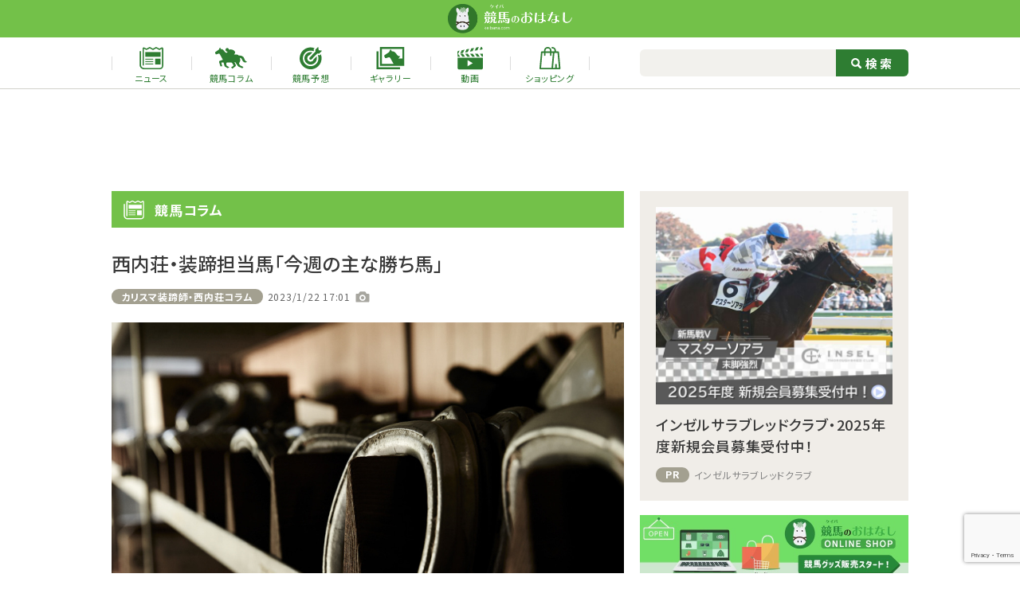

--- FILE ---
content_type: text/html; charset=UTF-8
request_url: https://keibana.com/article/66919/
body_size: 13117
content:
<!DOCTYPE HTML>
<html lang="ja">
<head>
<!-- Global site tag (gtag.js) - Google Analytics -->
<script async src="https://www.googletagmanager.com/gtag/js?id=G-RQ247E1M9D"></script>
<script>
  window.dataLayer = window.dataLayer || [];
  function gtag(){dataLayer.push(arguments);}
  gtag('js', new Date());
  gtag('config', 'G-RQ247E1M9D');
</script>
<meta charset="UTF-8">
<meta http-equiv="X-UA-Compatible" content="IE=edge">
<meta name="viewport" content="width=device-width,initial-scale=1">
<link rel="icon" href="https://keibana.com/wp-content/themes/keibana2022/assets/img/favicon.ico">
<meta name='robots' content='index, follow, max-image-preview:large, max-snippet:-1, max-video-preview:-1' />

	<!-- This site is optimized with the Yoast SEO plugin v22.8 - https://yoast.com/wordpress/plugins/seo/ -->
	<title>西内荘・装蹄担当馬「今週の主な勝ち馬」 | 競馬ニュースなら競馬のおはなし</title>
	<meta name="description" content="初心者に優しい競馬ニュースメディア、競馬のおはなし！結果速報や騎手、装蹄師のコラムを掲載。初心者向けの簡単な予想も。" />
	<link rel="canonical" href="https://keibana.com/article/66919?view=full" />
	<meta property="og:locale" content="ja_JP" />
	<meta property="og:type" content="article" />
	<meta property="og:title" content="西内荘・装蹄担当馬「今週の主な勝ち馬」 | 競馬ニュースなら競馬のおはなし" />
	<meta property="og:description" content="初心者に優しい競馬ニュースメディア、競馬のおはなし！結果速報や騎手、装蹄師のコラムを掲載。初心者向けの簡単な予想も。" />
	<meta property="og:url" content="https://keibana.com/article/66919/" />
	<meta property="og:site_name" content="競馬のおはなし" />
	<meta property="article:publisher" content="https://www.facebook.com/keibanoohanashi/" />
	<meta property="article:modified_time" content="2023-01-22T07:22:32+00:00" />
	<meta property="og:image" content="https://keibana.com/wp-content/uploads/2023/01/dceefea5013f54ac71f893dfa04a4a24-1.jpg" />
	<meta property="og:image:width" content="1200" />
	<meta property="og:image:height" content="891" />
	<meta property="og:image:type" content="image/jpeg" />
	<meta name="twitter:card" content="summary_large_image" />
	<meta name="twitter:site" content="@keibanoohanashi" />
	<!-- / Yoast SEO plugin. -->


<link rel='dns-prefetch' href='//stats.wp.com' />
<script id="wpp-js" src="https://keibana.com/wp-content/plugins/wordpress-popular-posts/assets/js/wpp.min.js?ver=7.3.6" data-sampling="1" data-sampling-rate="100" data-api-url="https://keibana.com/wp-json/wordpress-popular-posts" data-post-id="66919" data-token="b838560917" data-lang="0" data-debug="0"></script>
<link rel="alternate" type="application/rss+xml" title="競馬のおはなし &raquo; 西内荘・装蹄担当馬「今週の主な勝ち馬」 のコメントのフィード" href="https://keibana.com/article/66919/feed/" />
<script>
window._wpemojiSettings = {"baseUrl":"https:\/\/s.w.org\/images\/core\/emoji\/15.0.3\/72x72\/","ext":".png","svgUrl":"https:\/\/s.w.org\/images\/core\/emoji\/15.0.3\/svg\/","svgExt":".svg","source":{"concatemoji":"https:\/\/keibana.com\/wp-includes\/js\/wp-emoji-release.min.js?ver=1718073405"}};
/*! This file is auto-generated */
!function(i,n){var o,s,e;function c(e){try{var t={supportTests:e,timestamp:(new Date).valueOf()};sessionStorage.setItem(o,JSON.stringify(t))}catch(e){}}function p(e,t,n){e.clearRect(0,0,e.canvas.width,e.canvas.height),e.fillText(t,0,0);var t=new Uint32Array(e.getImageData(0,0,e.canvas.width,e.canvas.height).data),r=(e.clearRect(0,0,e.canvas.width,e.canvas.height),e.fillText(n,0,0),new Uint32Array(e.getImageData(0,0,e.canvas.width,e.canvas.height).data));return t.every(function(e,t){return e===r[t]})}function u(e,t,n){switch(t){case"flag":return n(e,"\ud83c\udff3\ufe0f\u200d\u26a7\ufe0f","\ud83c\udff3\ufe0f\u200b\u26a7\ufe0f")?!1:!n(e,"\ud83c\uddfa\ud83c\uddf3","\ud83c\uddfa\u200b\ud83c\uddf3")&&!n(e,"\ud83c\udff4\udb40\udc67\udb40\udc62\udb40\udc65\udb40\udc6e\udb40\udc67\udb40\udc7f","\ud83c\udff4\u200b\udb40\udc67\u200b\udb40\udc62\u200b\udb40\udc65\u200b\udb40\udc6e\u200b\udb40\udc67\u200b\udb40\udc7f");case"emoji":return!n(e,"\ud83d\udc26\u200d\u2b1b","\ud83d\udc26\u200b\u2b1b")}return!1}function f(e,t,n){var r="undefined"!=typeof WorkerGlobalScope&&self instanceof WorkerGlobalScope?new OffscreenCanvas(300,150):i.createElement("canvas"),a=r.getContext("2d",{willReadFrequently:!0}),o=(a.textBaseline="top",a.font="600 32px Arial",{});return e.forEach(function(e){o[e]=t(a,e,n)}),o}function t(e){var t=i.createElement("script");t.src=e,t.defer=!0,i.head.appendChild(t)}"undefined"!=typeof Promise&&(o="wpEmojiSettingsSupports",s=["flag","emoji"],n.supports={everything:!0,everythingExceptFlag:!0},e=new Promise(function(e){i.addEventListener("DOMContentLoaded",e,{once:!0})}),new Promise(function(t){var n=function(){try{var e=JSON.parse(sessionStorage.getItem(o));if("object"==typeof e&&"number"==typeof e.timestamp&&(new Date).valueOf()<e.timestamp+604800&&"object"==typeof e.supportTests)return e.supportTests}catch(e){}return null}();if(!n){if("undefined"!=typeof Worker&&"undefined"!=typeof OffscreenCanvas&&"undefined"!=typeof URL&&URL.createObjectURL&&"undefined"!=typeof Blob)try{var e="postMessage("+f.toString()+"("+[JSON.stringify(s),u.toString(),p.toString()].join(",")+"));",r=new Blob([e],{type:"text/javascript"}),a=new Worker(URL.createObjectURL(r),{name:"wpTestEmojiSupports"});return void(a.onmessage=function(e){c(n=e.data),a.terminate(),t(n)})}catch(e){}c(n=f(s,u,p))}t(n)}).then(function(e){for(var t in e)n.supports[t]=e[t],n.supports.everything=n.supports.everything&&n.supports[t],"flag"!==t&&(n.supports.everythingExceptFlag=n.supports.everythingExceptFlag&&n.supports[t]);n.supports.everythingExceptFlag=n.supports.everythingExceptFlag&&!n.supports.flag,n.DOMReady=!1,n.readyCallback=function(){n.DOMReady=!0}}).then(function(){return e}).then(function(){var e;n.supports.everything||(n.readyCallback(),(e=n.source||{}).concatemoji?t(e.concatemoji):e.wpemoji&&e.twemoji&&(t(e.twemoji),t(e.wpemoji)))}))}((window,document),window._wpemojiSettings);
</script>
<style id='wp-emoji-styles-inline-css'>

	img.wp-smiley, img.emoji {
		display: inline !important;
		border: none !important;
		box-shadow: none !important;
		height: 1em !important;
		width: 1em !important;
		margin: 0 0.07em !important;
		vertical-align: -0.1em !important;
		background: none !important;
		padding: 0 !important;
	}
</style>
<link rel='stylesheet' id='wp-block-library-css' href='https://keibana.com/wp-includes/css/dist/block-library/style.min.css?ver=1718073405' media='all' />
<style id='wp-block-library-inline-css'>
.has-text-align-justify{text-align:justify;}
</style>
<link rel='stylesheet' id='mediaelement-css' href='https://keibana.com/wp-includes/js/mediaelement/mediaelementplayer-legacy.min.css?ver=1640660052' media='all' />
<link rel='stylesheet' id='wp-mediaelement-css' href='https://keibana.com/wp-includes/js/mediaelement/wp-mediaelement.min.css?ver=1573606345' media='all' />
<style id='jetpack-sharing-buttons-style-inline-css'>
.jetpack-sharing-buttons__services-list{display:flex;flex-direction:row;flex-wrap:wrap;gap:0;list-style-type:none;margin:5px;padding:0}.jetpack-sharing-buttons__services-list.has-small-icon-size{font-size:12px}.jetpack-sharing-buttons__services-list.has-normal-icon-size{font-size:16px}.jetpack-sharing-buttons__services-list.has-large-icon-size{font-size:24px}.jetpack-sharing-buttons__services-list.has-huge-icon-size{font-size:36px}@media print{.jetpack-sharing-buttons__services-list{display:none!important}}.editor-styles-wrapper .wp-block-jetpack-sharing-buttons{gap:0;padding-inline-start:0}ul.jetpack-sharing-buttons__services-list.has-background{padding:1.25em 2.375em}
</style>
<style id='classic-theme-styles-inline-css'>
/*! This file is auto-generated */
.wp-block-button__link{color:#fff;background-color:#32373c;border-radius:9999px;box-shadow:none;text-decoration:none;padding:calc(.667em + 2px) calc(1.333em + 2px);font-size:1.125em}.wp-block-file__button{background:#32373c;color:#fff;text-decoration:none}
</style>
<style id='global-styles-inline-css'>
body{--wp--preset--color--black: #000000;--wp--preset--color--cyan-bluish-gray: #abb8c3;--wp--preset--color--white: #ffffff;--wp--preset--color--pale-pink: #f78da7;--wp--preset--color--vivid-red: #cf2e2e;--wp--preset--color--luminous-vivid-orange: #ff6900;--wp--preset--color--luminous-vivid-amber: #fcb900;--wp--preset--color--light-green-cyan: #7bdcb5;--wp--preset--color--vivid-green-cyan: #00d084;--wp--preset--color--pale-cyan-blue: #8ed1fc;--wp--preset--color--vivid-cyan-blue: #0693e3;--wp--preset--color--vivid-purple: #9b51e0;--wp--preset--gradient--vivid-cyan-blue-to-vivid-purple: linear-gradient(135deg,rgba(6,147,227,1) 0%,rgb(155,81,224) 100%);--wp--preset--gradient--light-green-cyan-to-vivid-green-cyan: linear-gradient(135deg,rgb(122,220,180) 0%,rgb(0,208,130) 100%);--wp--preset--gradient--luminous-vivid-amber-to-luminous-vivid-orange: linear-gradient(135deg,rgba(252,185,0,1) 0%,rgba(255,105,0,1) 100%);--wp--preset--gradient--luminous-vivid-orange-to-vivid-red: linear-gradient(135deg,rgba(255,105,0,1) 0%,rgb(207,46,46) 100%);--wp--preset--gradient--very-light-gray-to-cyan-bluish-gray: linear-gradient(135deg,rgb(238,238,238) 0%,rgb(169,184,195) 100%);--wp--preset--gradient--cool-to-warm-spectrum: linear-gradient(135deg,rgb(74,234,220) 0%,rgb(151,120,209) 20%,rgb(207,42,186) 40%,rgb(238,44,130) 60%,rgb(251,105,98) 80%,rgb(254,248,76) 100%);--wp--preset--gradient--blush-light-purple: linear-gradient(135deg,rgb(255,206,236) 0%,rgb(152,150,240) 100%);--wp--preset--gradient--blush-bordeaux: linear-gradient(135deg,rgb(254,205,165) 0%,rgb(254,45,45) 50%,rgb(107,0,62) 100%);--wp--preset--gradient--luminous-dusk: linear-gradient(135deg,rgb(255,203,112) 0%,rgb(199,81,192) 50%,rgb(65,88,208) 100%);--wp--preset--gradient--pale-ocean: linear-gradient(135deg,rgb(255,245,203) 0%,rgb(182,227,212) 50%,rgb(51,167,181) 100%);--wp--preset--gradient--electric-grass: linear-gradient(135deg,rgb(202,248,128) 0%,rgb(113,206,126) 100%);--wp--preset--gradient--midnight: linear-gradient(135deg,rgb(2,3,129) 0%,rgb(40,116,252) 100%);--wp--preset--font-size--small: 13px;--wp--preset--font-size--medium: 20px;--wp--preset--font-size--large: 36px;--wp--preset--font-size--x-large: 42px;--wp--preset--spacing--20: 0.44rem;--wp--preset--spacing--30: 0.67rem;--wp--preset--spacing--40: 1rem;--wp--preset--spacing--50: 1.5rem;--wp--preset--spacing--60: 2.25rem;--wp--preset--spacing--70: 3.38rem;--wp--preset--spacing--80: 5.06rem;--wp--preset--shadow--natural: 6px 6px 9px rgba(0, 0, 0, 0.2);--wp--preset--shadow--deep: 12px 12px 50px rgba(0, 0, 0, 0.4);--wp--preset--shadow--sharp: 6px 6px 0px rgba(0, 0, 0, 0.2);--wp--preset--shadow--outlined: 6px 6px 0px -3px rgba(255, 255, 255, 1), 6px 6px rgba(0, 0, 0, 1);--wp--preset--shadow--crisp: 6px 6px 0px rgba(0, 0, 0, 1);}:where(.is-layout-flex){gap: 0.5em;}:where(.is-layout-grid){gap: 0.5em;}body .is-layout-flex{display: flex;}body .is-layout-flex{flex-wrap: wrap;align-items: center;}body .is-layout-flex > *{margin: 0;}body .is-layout-grid{display: grid;}body .is-layout-grid > *{margin: 0;}:where(.wp-block-columns.is-layout-flex){gap: 2em;}:where(.wp-block-columns.is-layout-grid){gap: 2em;}:where(.wp-block-post-template.is-layout-flex){gap: 1.25em;}:where(.wp-block-post-template.is-layout-grid){gap: 1.25em;}.has-black-color{color: var(--wp--preset--color--black) !important;}.has-cyan-bluish-gray-color{color: var(--wp--preset--color--cyan-bluish-gray) !important;}.has-white-color{color: var(--wp--preset--color--white) !important;}.has-pale-pink-color{color: var(--wp--preset--color--pale-pink) !important;}.has-vivid-red-color{color: var(--wp--preset--color--vivid-red) !important;}.has-luminous-vivid-orange-color{color: var(--wp--preset--color--luminous-vivid-orange) !important;}.has-luminous-vivid-amber-color{color: var(--wp--preset--color--luminous-vivid-amber) !important;}.has-light-green-cyan-color{color: var(--wp--preset--color--light-green-cyan) !important;}.has-vivid-green-cyan-color{color: var(--wp--preset--color--vivid-green-cyan) !important;}.has-pale-cyan-blue-color{color: var(--wp--preset--color--pale-cyan-blue) !important;}.has-vivid-cyan-blue-color{color: var(--wp--preset--color--vivid-cyan-blue) !important;}.has-vivid-purple-color{color: var(--wp--preset--color--vivid-purple) !important;}.has-black-background-color{background-color: var(--wp--preset--color--black) !important;}.has-cyan-bluish-gray-background-color{background-color: var(--wp--preset--color--cyan-bluish-gray) !important;}.has-white-background-color{background-color: var(--wp--preset--color--white) !important;}.has-pale-pink-background-color{background-color: var(--wp--preset--color--pale-pink) !important;}.has-vivid-red-background-color{background-color: var(--wp--preset--color--vivid-red) !important;}.has-luminous-vivid-orange-background-color{background-color: var(--wp--preset--color--luminous-vivid-orange) !important;}.has-luminous-vivid-amber-background-color{background-color: var(--wp--preset--color--luminous-vivid-amber) !important;}.has-light-green-cyan-background-color{background-color: var(--wp--preset--color--light-green-cyan) !important;}.has-vivid-green-cyan-background-color{background-color: var(--wp--preset--color--vivid-green-cyan) !important;}.has-pale-cyan-blue-background-color{background-color: var(--wp--preset--color--pale-cyan-blue) !important;}.has-vivid-cyan-blue-background-color{background-color: var(--wp--preset--color--vivid-cyan-blue) !important;}.has-vivid-purple-background-color{background-color: var(--wp--preset--color--vivid-purple) !important;}.has-black-border-color{border-color: var(--wp--preset--color--black) !important;}.has-cyan-bluish-gray-border-color{border-color: var(--wp--preset--color--cyan-bluish-gray) !important;}.has-white-border-color{border-color: var(--wp--preset--color--white) !important;}.has-pale-pink-border-color{border-color: var(--wp--preset--color--pale-pink) !important;}.has-vivid-red-border-color{border-color: var(--wp--preset--color--vivid-red) !important;}.has-luminous-vivid-orange-border-color{border-color: var(--wp--preset--color--luminous-vivid-orange) !important;}.has-luminous-vivid-amber-border-color{border-color: var(--wp--preset--color--luminous-vivid-amber) !important;}.has-light-green-cyan-border-color{border-color: var(--wp--preset--color--light-green-cyan) !important;}.has-vivid-green-cyan-border-color{border-color: var(--wp--preset--color--vivid-green-cyan) !important;}.has-pale-cyan-blue-border-color{border-color: var(--wp--preset--color--pale-cyan-blue) !important;}.has-vivid-cyan-blue-border-color{border-color: var(--wp--preset--color--vivid-cyan-blue) !important;}.has-vivid-purple-border-color{border-color: var(--wp--preset--color--vivid-purple) !important;}.has-vivid-cyan-blue-to-vivid-purple-gradient-background{background: var(--wp--preset--gradient--vivid-cyan-blue-to-vivid-purple) !important;}.has-light-green-cyan-to-vivid-green-cyan-gradient-background{background: var(--wp--preset--gradient--light-green-cyan-to-vivid-green-cyan) !important;}.has-luminous-vivid-amber-to-luminous-vivid-orange-gradient-background{background: var(--wp--preset--gradient--luminous-vivid-amber-to-luminous-vivid-orange) !important;}.has-luminous-vivid-orange-to-vivid-red-gradient-background{background: var(--wp--preset--gradient--luminous-vivid-orange-to-vivid-red) !important;}.has-very-light-gray-to-cyan-bluish-gray-gradient-background{background: var(--wp--preset--gradient--very-light-gray-to-cyan-bluish-gray) !important;}.has-cool-to-warm-spectrum-gradient-background{background: var(--wp--preset--gradient--cool-to-warm-spectrum) !important;}.has-blush-light-purple-gradient-background{background: var(--wp--preset--gradient--blush-light-purple) !important;}.has-blush-bordeaux-gradient-background{background: var(--wp--preset--gradient--blush-bordeaux) !important;}.has-luminous-dusk-gradient-background{background: var(--wp--preset--gradient--luminous-dusk) !important;}.has-pale-ocean-gradient-background{background: var(--wp--preset--gradient--pale-ocean) !important;}.has-electric-grass-gradient-background{background: var(--wp--preset--gradient--electric-grass) !important;}.has-midnight-gradient-background{background: var(--wp--preset--gradient--midnight) !important;}.has-small-font-size{font-size: var(--wp--preset--font-size--small) !important;}.has-medium-font-size{font-size: var(--wp--preset--font-size--medium) !important;}.has-large-font-size{font-size: var(--wp--preset--font-size--large) !important;}.has-x-large-font-size{font-size: var(--wp--preset--font-size--x-large) !important;}
.wp-block-navigation a:where(:not(.wp-element-button)){color: inherit;}
:where(.wp-block-post-template.is-layout-flex){gap: 1.25em;}:where(.wp-block-post-template.is-layout-grid){gap: 1.25em;}
:where(.wp-block-columns.is-layout-flex){gap: 2em;}:where(.wp-block-columns.is-layout-grid){gap: 2em;}
.wp-block-pullquote{font-size: 1.5em;line-height: 1.6;}
</style>
<link rel='stylesheet' id='contact-form-7-css' href='https://keibana.com/wp-content/plugins/contact-form-7/includes/css/styles.css?ver=1718073431' media='all' />
<link rel='stylesheet' id='wp-ulike-css' href='https://keibana.com/wp-content/plugins/wp-ulike/assets/css/wp-ulike.min.css?ver=1768812767' media='all' />
<link rel='stylesheet' id='wordpress-popular-posts-css-css' href='https://keibana.com/wp-content/plugins/wordpress-popular-posts/assets/css/wpp.css?ver=1768812762' media='all' />
<link rel='stylesheet' id='theme-first-view-css' href='https://keibana.com/wp-content/themes/keibana2022/assets/css/first-view.min.css?ver=1761014613' media='all' />
<link rel='stylesheet' id='theme-custom-css' onload="this.media='all'" href='https://keibana.com/wp-content/themes/keibana2022/assets/css/style.min.css?ver=1761014614' media='print' />
<script src="https://keibana.com/wp-content/themes/keibana2022/assets/js/jquery-3.5.1.min.js?ver=1741240682" id="jquery-js"></script>
<script src="https://keibana.com/wp-content/themes/keibana2022/assets/js/jsrender.min.js?ver=1741240682" id="js-render-js"></script>
<link rel="https://api.w.org/" href="https://keibana.com/wp-json/" /><link rel="alternate" type="application/json" href="https://keibana.com/wp-json/wp/v2/article/66919" /><link rel="EditURI" type="application/rsd+xml" title="RSD" href="https://keibana.com/xmlrpc.php?rsd" />
<link rel='shortlink' href='https://keibana.com/?p=66919' />
<link rel="alternate" type="application/json+oembed" href="https://keibana.com/wp-json/oembed/1.0/embed?url=https%3A%2F%2Fkeibana.com%2Farticle%2F66919" />
<link rel="alternate" type="text/xml+oembed" href="https://keibana.com/wp-json/oembed/1.0/embed?url=https%3A%2F%2Fkeibana.com%2Farticle%2F66919&#038;format=xml" />
	<style>img#wpstats{display:none}</style>
		            <style id="wpp-loading-animation-styles">@-webkit-keyframes bgslide{from{background-position-x:0}to{background-position-x:-200%}}@keyframes bgslide{from{background-position-x:0}to{background-position-x:-200%}}.wpp-widget-block-placeholder,.wpp-shortcode-placeholder{margin:0 auto;width:60px;height:3px;background:#dd3737;background:linear-gradient(90deg,#dd3737 0%,#571313 10%,#dd3737 100%);background-size:200% auto;border-radius:3px;-webkit-animation:bgslide 1s infinite linear;animation:bgslide 1s infinite linear}</style>
            <script type="application/ld+json">
[
  {
    "@type": "BreadcrumbList",
    "@context": "https://schema.org",
    "itemListElement": [
        {
            "@type": "ListItem",
            "position": 1,
            "name": "https://keibana.com/",
            "item": "HOME"
        },
        {
            "@type": "ListItem",
            "position": 2,
            "name": "https://keibana.com/article/",
            "item": "競馬のコラム | 競馬ニュースなら競馬のおはなし"
        },
        {
            "@type": "ListItem",
            "position": 3,
            "name": "https://keibana.com/article/66919",
            "item": "西内荘・装蹄担当馬「今週の主な勝ち馬」 | 競馬ニュースなら競馬のおはなし"
        }
    ]
  },
  {
    "@type": "Article",
    "@context": "http://schema.org",
    "mainEntityOfPage": {
      "@type": "WebPage",
      "@id": "https://keibana.com/article/66919"
    },
    "headline": "西内荘・装蹄担当馬「今週の主な勝ち馬」 | 競馬ニュースなら競馬のおはなし",
    "description": "初心者に優しい競馬ニュースメディア、競馬のおはなし！結果速報や騎手、装蹄師のコラムを掲載。初心者向けの簡単な予想も。",
    "image": {
        "@type": "ImageObject",
                            "url": "https://keibana.com/wp-content/uploads/2023/01/dceefea5013f54ac71f893dfa04a4a24-1.jpg",
          "width": "1200",
          "height": "891"
            },
    "datePublished": "2023-01-22T17:01:05+09:00",
    "dateModified": "2023-01-22T16:22:32+09:00",
    "author": {
  "@type": "Person",
  "name": "競馬のおはなし編集部"
},
"publisher": {
  "@type": "Organization",
  "name": "競馬のおはなし",
  "logo": {
    "@type": "ImageObject",
    "url": "https://keibana.com/wp-content/uploads/2022/04/placeholder.png",
    "width": "696",
    "height": "464"
  }
}
  }
]
</script>
</head>
<body oncontextmenu="return false;">
<a id="pageTop"></a>
  <header class="l-header">
    <div class="l-header__inner">
      <div class="l-header__wrap">
        <div class="l-header__head">
          <h1 class="l-header__head__logo">
            <a href="https://keibana.com/">
              <img src="https://keibana.com/wp-content/themes/keibana2022/assets/img/logo.png" alt="競馬のおはなし">
            </a>
          </h1>
        <!--/.l-header__head--></div>
        <nav class="l-header__nav">
          <ul class="l-header__nav__list">
            <li class="l-header__nav__item">
              <a href="https://keibana.com/news/" class="l-header__nav__link">
                <span class="icn"><img src="https://keibana.com/wp-content/themes/keibana2022/assets/img/icon/news-green.svg" alt="ニュース"></span>
                <span class="txt">ニュース</span>
              </a>
            </li>
            <li class="l-header__nav__item">
              <a href="https://keibana.com/article/" class="l-header__nav__link">
                <span class="icn"><img src="https://keibana.com/wp-content/themes/keibana2022/assets/img/icon/column-green.svg" alt="競馬コラム"></span>
                <span class="txt">競馬コラム</span>
              </a>
            </li>
            <li class="l-header__nav__item">
              <a href="https://keibana.com/forecast/" class="l-header__nav__link">
                <span class="icn"><img src="https://keibana.com/wp-content/themes/keibana2022/assets/img/icon/predict-green.svg" alt="競馬予想"></span>
                <span class="txt">競馬予想</span>
              </a>
            </li>
            <li class="l-header__nav__item">
              <a href="https://keibana.com/gallery/" class="l-header__nav__link">
                <span class="icn"><img src="https://keibana.com/wp-content/themes/keibana2022/assets/img/icon/gallery-green.svg" alt="ギャラリー"></span>
                <span class="txt">ギャラリー</span>
              </a>
            </li>
            <li class="l-header__nav__item">
              <a href="https://keibana.com/movie/" class="l-header__nav__link">
                <span class="icn"><img src="https://keibana.com/wp-content/themes/keibana2022/assets/img/icon/movie-green.svg" alt="動画"></span>
                <span class="txt">動画</span>
              </a>
            </li>
            <li class="l-header__nav__item">
              <a href="https://shop.keibana.com/" target="_blank" class="l-header__nav__link">
                <span class="icn"><img src="https://keibana.com/wp-content/themes/keibana2022/assets/img/icon/onlineshop-green.svg" alt="ショッピング"></span>
                <span class="txt">ショッピング</span>
              </a>
            </li>
          </ul>
          <form method="get" action="https://keibana.com/">
            <div class="l-header__search">
              <input id="td-header-search" type="text" class="txt" value="" name="s" autocomplete="off">
              <label class="btn">
                <input id="td-header-search-top" type="submit" value="検索">
              </label>
            <!--/.l-header__search--></div>
          </form>
        <!--/.l-header__nav--></nav>
      <!--/.l-header__wrap--></div>
    <!--/.l-header__inner--></div>
    <div class="l-header__ad">
      <div class="l-header__ad-inner">
        <script async src="https://pagead2.googlesyndication.com/pagead/js/adsbygoogle.js?client=ca-pub-7511014199350457"
     crossorigin="anonymous"></script>
<!-- keibana.com_広告枠1_DSP_横長 -->
<ins class="adsbygoogle"
     style="display:inline-block;width:728px;height:90px"
     data-ad-client="ca-pub-7511014199350457"
     data-ad-slot="6059653451"></ins>
<script>
     (adsbygoogle = window.adsbygoogle || []).push({});
</script>      <!-- // l-header__ad-inner --></div>
    <!--/.l-header__ad--></div>
  </header>

  <main class="l-main">
    <div class="l-main__contents">
      <div class="news">
        <section class="news__detail">
          <h2 class="news__head c-heading">
            <span class="icn"><img src="https://keibana.com/wp-content/themes/keibana2022/assets/img/icon/news-white.svg" alt="競馬コラム"></span>
            <span class="txt">競馬コラム</span>
          </h2>

                      <section class="news__detail__wrap">
              <div class="news__detail__header">
                <h3 class="head">西内荘・装蹄担当馬「今週の主な勝ち馬」</h3>
                <div class="data">
                                                        <p class="c-icon">カリスマ装蹄師・西内荘コラム</p>
                                    <p class="date">2023/1/22 17:01</p>
                                      <p class="camera"></p>
                                  <!--/.data--></div>

                                  <figure class="photo">
                    <img width="1200" height="891" src="https://keibana.com/wp-content/uploads/2023/01/dceefea5013f54ac71f893dfa04a4a24-1.jpg" class="attachment-post-thumbnail size-post-thumbnail wp-post-image" alt="" decoding="async" fetchpriority="high" />                    <figcaption class="pict-caption"></figcaption>
                  </figure>
                
                <ul class="c-news__social">
  <li class="c-button -twitter"><a href="https://twitter.com/share?url=https://keibana.com/article/66919?view=full&text=%E8%A5%BF%E5%86%85%E8%8D%98%E3%83%BB%E8%A3%85%E8%B9%84%E6%8B%85%E5%BD%93%E9%A6%AC%E3%80%8C%E4%BB%8A%E9%80%B1%E3%81%AE%E4%B8%BB%E3%81%AA%E5%8B%9D%E3%81%A1%E9%A6%AC%E3%80%8D+%7C+%E7%AB%B6%E9%A6%AC%E3%83%8B%E3%83%A5%E3%83%BC%E3%82%B9%E3%81%AA%E3%82%89%E7%AB%B6%E9%A6%AC%E3%81%AE%E3%81%8A%E3%81%AF%E3%81%AA%E3%81%97" rel="nofollow" target="_blank"><img src="https://keibana.com/wp-content/themes/keibana2022/assets/img/icon/Twitter_social_icons-circle-white.svg" alt="Twitterアイコン" class="icon-tw">ツイート</a></li>
  <li class="c-button -facebook"><a href="https://www.facebook.com/share.php?u=https://keibana.com/article/66919?view=full" rel="nofollow" target="_blank"><img src="https://keibana.com/wp-content/themes/keibana2022/assets/img/icon/f_logo_RGB-White_58.png" alt="Facebookアイコン" class="icon-fb">シェア</a></li>
  <li class="c-button -line"><a href="https://social-plugins.line.me/lineit/share?url=https://keibana.com/article/66919?view=full" rel="nofollow" target="_blank"><img src="https://keibana.com/wp-content/themes/keibana2022/assets/img/icon/icon_line.png" alt="LINEアイコン" class="icon-line">シェア</a></li>
  <li class="c-button -urlcopy"><a href="javascript:void(0)" rel="nofollow" onclick="(function(){const e = document.createElement('textarea');e.value=location.href;document.querySelector('body').append(e);e.select();document.execCommand('copy');e.remove();alert('URLをコピーしました');})();"><img src="https://keibana.com/wp-content/themes/keibana2022/assets/img/icon/iconmonstr-link-1-32.png" alt="イメージアイコン" class="icon-url">URLをコピー</a></li>
</ul>

              <!--/.news__detail__header--></div>

              <div class="news__detail__article">
                                  <p class="news-text__grad">
                    西内が装蹄を担当した今週の主な勝ち馬です。 ●1／21（土） ・中京4R「3歳1勝クラス」 　ゼットリアン（牡3） ・中京8R「4歳上2勝クラス」 　タイミングナウ（せん7） ●1／22（日） ・小倉12R「4歳上1勝クラス牝」 　ゴールドエクリプス（牝4） ※主催者発表のものと照らし合わせください                  </p>
                  <p class="c-button btn-detail">
                    <a href="https://keibana.com/article/66919?view=full">記事全文を今すぐ読む</a>
                  </p>
                                <!--/.news__detail__article--></div>

              <div class="news__detail__ad ">
			<div class="news__detail__ad__item">
			<a href="https://shop.keibana.com/collections/awesomeresult" onclick="gtag('event', 'ad_click', {'event_category': 'area8', 'event_label': 'asset4' })">
				<figure class="img">
					<img src="https://keibana.com/wp-content/uploads/2025/01/300x250_awesome_result_goods_banner_1_0_0.jpg" onload="gtag('event', 'ad_imp', {'event_category': 'area8', 'event_label': 'asset4'})">
				</figure>
			</a>
		<!--/.news__detail__ad__item--></div>
							<div class="news__detail__ad__item ad-g pc">
			<figure class="img">
				<script type="text/javascript" language="JavaScript">
yads_ad_ds = '86001_609179';
</script>
<script type="text/javascript" language="JavaScript" src="https://yads.c.yimg.jp/js/yads.js"></script>			</figure>
		<!--/.news__detail__ad__item--></div>
	<!--/.news__detail__ad--></div>
				
              <ul class="news__detail__tag">
                                                  <li class="news__detail__tag__item">
                    <a href="https://keibana.com/article/tag/%e8%a5%bf%e5%86%85%e8%8d%98/" class="news__detail__tag__link">西内荘</a>
                  </li>
                              </ul>

              <ul class="c-news__social">
  <li class="c-button -twitter"><a href="https://twitter.com/share?url=https://keibana.com/article/66919?view=full&text=%E8%A5%BF%E5%86%85%E8%8D%98%E3%83%BB%E8%A3%85%E8%B9%84%E6%8B%85%E5%BD%93%E9%A6%AC%E3%80%8C%E4%BB%8A%E9%80%B1%E3%81%AE%E4%B8%BB%E3%81%AA%E5%8B%9D%E3%81%A1%E9%A6%AC%E3%80%8D+%7C+%E7%AB%B6%E9%A6%AC%E3%83%8B%E3%83%A5%E3%83%BC%E3%82%B9%E3%81%AA%E3%82%89%E7%AB%B6%E9%A6%AC%E3%81%AE%E3%81%8A%E3%81%AF%E3%81%AA%E3%81%97" rel="nofollow" target="_blank"><img src="https://keibana.com/wp-content/themes/keibana2022/assets/img/icon/Twitter_social_icons-circle-white.svg" alt="Twitterアイコン" class="icon-tw">ツイート</a></li>
  <li class="c-button -facebook"><a href="https://www.facebook.com/share.php?u=https://keibana.com/article/66919?view=full" rel="nofollow" target="_blank"><img src="https://keibana.com/wp-content/themes/keibana2022/assets/img/icon/f_logo_RGB-White_58.png" alt="Facebookアイコン" class="icon-fb">シェア</a></li>
  <li class="c-button -line"><a href="https://social-plugins.line.me/lineit/share?url=https://keibana.com/article/66919?view=full" rel="nofollow" target="_blank"><img src="https://keibana.com/wp-content/themes/keibana2022/assets/img/icon/icon_line.png" alt="LINEアイコン" class="icon-line">シェア</a></li>
  <li class="c-button -urlcopy"><a href="javascript:void(0)" rel="nofollow" onclick="(function(){const e = document.createElement('textarea');e.value=location.href;document.querySelector('body').append(e);e.select();document.execCommand('copy');e.remove();alert('URLをコピーしました');})();"><img src="https://keibana.com/wp-content/themes/keibana2022/assets/img/icon/iconmonstr-link-1-32.png" alt="イメージアイコン" class="icon-url">URLをコピー</a></li>
</ul>

              <ul class="news__detail__pager">
                <li class="news__detail__pager__item">
                                                          <a href="https://keibana.com/article/66917" class="news__detail__pager__link -prev">
                      <p class="txt">前の記事</p>
                      <figure class="photo">
                        <img width="1200" height="899" src="https://keibana.com/wp-content/uploads/2023/01/9c65fc6b1a4c4bc8ca9e800c17ea9ac2.jpg" class="attachment-post-thumbnail size-post-thumbnail wp-post-image" alt="" decoding="async" />                      </figure>
                      <p class="head">装蹄の感触が良かった馬・日曜版結果</p>
                    </a>
                                                      </li>
                <li class="news__detail__pager__item">
                                                          <a href="https://keibana.com/article/67156" class="news__detail__pager__link -next">
                      <p class="txt">次の記事</p>
                      <figure class="photo">
                        <img width="1024" height="683" src="https://keibana.com/wp-content/uploads/2020/02/a2a65f5b570e9b50c878e0ece57d092d.jpeg" class="attachment-post-thumbnail size-post-thumbnail wp-post-image" alt="" decoding="async" />                      </figure>
                      <p class="head">【武豊日記】大きな楽しみができました</p>
                    </a>
                                                      </li>
              </ul>
              
            <!--/.news__detail__wrap--></section>
          
        <!--/.news__detail--></section>
      <!--/.news--></div>
    </div>

    <aside class="l-main__side">
  <div class="c-side">
    <div class="c-side__ad -white"><a href="https://mypage.inseltc.com/sign_in" onclick="gtag('event', 'ad_click', {'event_category': 'area4', 'event_label': 'asset1' })"><figure class="img"><img src="https://keibana.com/wp-content/themes/keibana2022/assets/img/blank.png" data-src="https://keibana.com/wp-content/uploads/2026/01/662872b1b6e6668d34f371b766e48ed9.jpg" alt="" onload="gtag('event', 'ad_imp', {'event_category': 'area4', 'event_label': 'asset1'})"></figure><p class="head">インゼルサラブレッドクラブ・2025年度新規会員募集受付中！</p><p class="caption"><span class="c-icon">PR</span><span class="txt">インゼルサラブレッドクラブ</span></p></a><!--/.c-side__ad--></div>							<div class="c-side__ad-small">
								<a href="https://shop.keibana.com/" onclick="gtag('event', 'ad_click', {'event_category': 'area10', 'event_label': 'asset1' })" target="_blank" rel="noopener"><img src="https://keibana.com/wp-content/uploads/2024/04/onlineshop.jpg" alt="" onload="gtag('event', 'ad_imp', {'event_category': 'area10', 'event_label': 'asset1'})"></a>
							</div>
														<div class="c-side__ad-small">
								<a href="https://lin.ee/hYexoRO" onclick="gtag('event', 'ad_click', {'event_category': 'area10', 'event_label': 'asset2' })" target="_blank" rel="noopener"><img src="https://keibana.com/wp-content/uploads/2024/04/official_line.png" alt="" onload="gtag('event', 'ad_imp', {'event_category': 'area10', 'event_label': 'asset2'})"></a>
							</div>
							    <!-- c-hero__slide PC -->
  <section class="c-hero__slide  c-hero-pc">
    <h2 class="u-screen-reader">注目ニュース</h2>
    <div class="c-hero__slide-pc js-hero-slide">
                      <div class="slide-item">
          <a href="https://keibana.com/article/128318/">
            <figure class="item-pict">
              <img width="580" height="870" src="https://keibana.com/wp-content/uploads/2026/01/S__138289156-687x1030.jpg" class="attachment-large size-large" alt="" decoding="async" loading="lazy" />            </figure>
            <div class="item-box">
              <p class="c-icon -darkorange item-icon">おはなしコラム</p>
              <h3 class="item-ttl">BCクラシック制覇で感じた「1着だけの風」フォーエバーヤング 坂井瑠星騎手インタビュー（前編）</h3>
            </div>
          </a>
        </div>
                      <div class="slide-item">
          <a href="https://keibana.com/article/128322/">
            <figure class="item-pict">
              <img width="580" height="870" src="https://keibana.com/wp-content/uploads/2026/01/S__138289157-687x1030.jpg" class="attachment-large size-large" alt="" decoding="async" loading="lazy" />            </figure>
            <div class="item-box">
              <p class="c-icon -darkorange item-icon">おはなしコラム</p>
              <h3 class="item-ttl">「競馬につながることは、何でもやっていきたい」騎手として、アスリートとして、坂井瑠星が語る現在地（後編）</h3>
            </div>
          </a>
        </div>
                      <div class="slide-item">
          <a href="https://keibana.com/news/128577/">
            <figure class="item-pict">
              <img width="580" height="387" src="https://keibana.com/wp-content/uploads/2025/11/1ae5baf0a1c07c2ac3ede80e582d5844-1-1030x687.jpg" class="attachment-large size-large wp-post-image" alt="" decoding="async" loading="lazy" />            </figure>
            <div class="item-box">
              <p class="c-icon -darkorange item-icon">注目のニュース</p>
              <h3 class="item-ttl">日本調教馬の快挙！フォーエバーヤング、エクリプス賞最優秀古馬ダー...</h3>
            </div>
          </a>
        </div>
                      <div class="slide-item">
          <a href="https://keibana.com/news/128590/">
            <figure class="item-pict">
              <img width="580" height="387" src="https://keibana.com/wp-content/uploads/2024/01/43ae15e6fccfd6310b0086808533ab24-1030x687.jpg" class="attachment-large size-large wp-post-image" alt="" decoding="async" loading="lazy" />            </figure>
            <div class="item-box">
              <p class="c-icon -darkorange item-icon">注目のニュース</p>
              <h3 class="item-ttl">【中山5R】レイチェル・キング騎手が初日から絶好調…良血馬ミッキ...</h3>
            </div>
          </a>
        </div>
                      <div class="slide-item">
          <a href="https://keibana.com/news/128555/">
            <figure class="item-pict">
              <img width="580" height="387" src="https://keibana.com/wp-content/uploads/2026/01/unnamed.jpg" class="attachment-large size-large wp-post-image" alt="" decoding="async" loading="lazy" />            </figure>
            <div class="item-box">
              <p class="c-icon -darkorange item-icon">注目のニュース</p>
              <h3 class="item-ttl">フランスの至宝カランダガン、世界最高栄誉に輝く…“競馬界のバロン...</h3>
            </div>
          </a>
        </div>
                      <div class="slide-item">
          <a href="https://keibana.com/news/128484/">
            <figure class="item-pict">
              <img width="580" height="387" src="https://keibana.com/wp-content/uploads/2025/12/S__136830982_0-1030x687.jpg" class="attachment-large size-large wp-post-image" alt="" decoding="async" loading="lazy" />            </figure>
            <div class="item-box">
              <p class="c-icon -darkorange item-icon">注目のニュース</p>
              <h3 class="item-ttl">TCKの星・ディクテオン、ワールドベストレースホースランキング7...</h3>
            </div>
          </a>
        </div>
                      <div class="slide-item">
          <a href="https://keibana.com/article/128550/?view=full">
            <figure class="item-pict">
              <img width="580" height="387" src="https://keibana.com/wp-content/uploads/2025/07/S__112484363_0-1030x687.jpg" class="attachment-large size-large" alt="" decoding="async" loading="lazy" />            </figure>
            <div class="item-box">
              <p class="c-icon -darkorange item-icon">注目のコラム</p>
              <h3 class="item-ttl">【武豊日記】各馬に合った走りと戦い方</h3>
            </div>
          </a>
        </div>
                      <div class="slide-item">
          <a href="https://shop.keibana.com/collections/kiefers">
            <figure class="item-pict">
              <img width="580" height="387" src="https://keibana.com/wp-content/uploads/2024/04/9ace65224e0e4875c14d6043a79b7337.jpg" class="attachment-large size-large" alt="" decoding="async" loading="lazy" />            </figure>
            <div class="item-box">
              <p class="c-icon -darkorange item-icon">公式コラボ</p>
              <h3 class="item-ttl">ドウデュースのオフィシャルグッズ絶賛販売中！オンラインショップはこちらから</h3>
            </div>
          </a>
        </div>
          </div>
  </section>
  <!-- // c-hero__slide PC -->

                  <section class="c-side__section">
          <h3 class="c-side__section__head">
            <span class="icn"><img src="https://keibana.com/wp-content/themes/keibana2022/assets/img/icon/pickup-white.svg" alt="注目の記事"></span>
            <span class="txt">注目の記事</span>
            <a href="https://keibana.com/news/" class="more">もっと見る</a>
          </h3>
          <div class="c-side__section__news">
            <div class="wpp-shortcode"><script type="application/json" data-id="wpp-shortcode-inline-js">{"title":"","limit":"5","offset":0,"range":"last7days","time_quantity":24,"time_unit":"hour","freshness":false,"order_by":"views","post_type":"post","pid":"","exclude":"","cat":"","taxonomy":"category","term_id":"","author":"","shorten_title":{"active":false,"length":0,"words":false},"post-excerpt":{"active":false,"length":0,"keep_format":false,"words":false},"thumbnail":{"active":false,"build":"manual","width":0,"height":0},"rating":false,"stats_tag":{"comment_count":false,"views":true,"author":false,"date":{"active":false,"format":"F j, Y"},"category":false,"taxonomy":{"active":false,"name":"category"}},"markup":{"custom_html":true,"wpp-start":"<ul class=\"wpp-list\">","wpp-end":"<\/ul>","title-start":"<h2>","title-end":"<\/h2>","post-html":"<li class=\"{current_class}\">{thumb} {title} <span class=\"wpp-meta post-stats\">{stats}<\/span><p class=\"wpp-excerpt\">{excerpt}<\/p><\/li>"},"theme":{"name":""}}</script><div class="wpp-shortcode-placeholder"></div></div>          <!--/.c-side__section__news--></div>
        <!--/.c-side__section--></section>
          
    <!--<section class="c-side__section">
      <h3 class="c-side__section__head">
        <span class="icn"><img src="https://keibana.com/wp-content/themes/keibana2022/assets/img/icon/news-white.svg" alt="ニュース"></span>
        <span class="txt">最新エンタメニュース</span>
        <a href="https://keibana.com/jtame/" class="more">もっと見る</a>
      </h3>
      <div class="c-side__section__news" id="js-jtame-latest">
        <script id="jtame-item" type="text/x-jsrender">
          <div class="c-side__section__news__item" id="jtame-{{:id}}">
            <a href="{{:permalink}}" class="c-side__section__news__link">
              <figure class="photo">
                <img src="{{:thumbnail}}" alt="">
              </figure>
              <div class="detail">
                <p class="head">
                  {{:title}}
                </p>
                <div class="data">
                  <p class="c-icon">{{:category}}</p>
                  <p class="date">{{:date}}</p>
                  <p class="camera"></p>
                </div>
              </div>
            </a>
          </div>
        </script>

        <p class="c-side__section__more" id="js-jtame-latest-more">
          <a href="https://keibana.com/jtame">
            もっと見る
          </a>
        </p>
      </div>
    </section>
    <script>
    ( function ( $ ) {
      "use strict";
      let jtameCategories = [];
      $.ajax( {
        url: "https://jtame.jp/wp-json/wp/v2/categories?per_page=100",
        async: false,
        success: function ( json ) {
          for ( let i in json ) {
            jtameCategories[ json[ i ].id ] = json[ i ];
          }
        }
      } );
      const dateFormat = new Intl.DateTimeFormat( "ja-JP", {
        month: "numeric", day: "numeric", hour: "2-digit", minute: "2-digit"
      });
      $.getJSON( "https://jtame.jp/wp-json/wp/v2/posts", {
        _embed: null,
        per_page: 5
      }, function ( json ) {
        const tmpl = $.templates( "#jtame-item" );
        for ( let i in json ) {
          let now = new Date().getTime();
          let date = new Date( json[ i ].date ).getTime();
          let theDate = dateFormat.format( new Date( json[ i ].date ) );
          if ( date > now - 60 * 60 * 1000 ) {
            theDate = Math.floor( ( now - date ) / 60 / 1000 ) + '分前';
          } else if ( date > now - 60 * 60 * 24 * 1000 ) {
            theDate = Math.floor( ( now - date ) / 60 / 60 / 1000 ) + '時間前';
          }
          let html = tmpl.render( {
            id: json[ i ].id,
            title: json[ i ].title.rendered,
            date: theDate,
            category: jtameCategories[ json[ i ].categories[ 0 ] ].name,
            thumbnail: json[ i ]._embedded['wp:featuredmedia'][ 0 ].source_url,
            permalink: "https://keibana.com/jtame/p/?jid=" + json[ i ].id
          } );
          $( "#js-jtame-latest-more" ).before( html );
        }
      } );
      //
    } )( jQuery );
    </script>
    -->

    <div class="c-side__ad -white"><a href="https://shop.keibana.com/collections/awesomeresult" onclick="gtag('event', 'ad_click', {'event_category': 'area7', 'event_label': 'asset4' })"><figure class="img"><img src="https://keibana.com/wp-content/themes/keibana2022/assets/img/blank.png" data-src="https://keibana.com/wp-content/uploads/2025/01/300x250_awesome_result_goods_banner_1_0_0.jpg" alt="" onload="gtag('event', 'ad_imp', {'event_category': 'area7', 'event_label': 'asset4'})"></figure><p class="head">日常使い出来るデザイン！オーサムリザルト グッズ各種発売中</p><p class="caption"><span class="c-icon">PR</span><span class="txt">競馬のおはなし</span></p></a><!--/.c-side__ad--></div>
    <!--
    <div class="c-side__twitter">
      <a class="twitter-timeline" data-height="420" href="https://twitter.com/keibanaofficial?ref_src=twsrc%5Etfw">Tweets by keibanaofficial</a> <script async src="https://platform.twitter.com/widgets.js" charset="utf-8"></script>
    </div>
    -->

    							<div class="c-side__ad-small">
								<a href="https://keibana.com/company/" onclick="gtag('event', 'ad_click', {'event_category': 'area10', 'event_label': 'asset3' })" target="_blank" rel="noopener"><img src="https://keibana.com/wp-content/uploads/2024/04/gallery.jpg" alt="" onload="gtag('event', 'ad_imp', {'event_category': 'area10', 'event_label': 'asset3'})"></a>
							</div>
														<div class="c-side__ad-small">
								<a href="https://lin.ee/hYexoRO" onclick="gtag('event', 'ad_click', {'event_category': 'area10', 'event_label': 'asset4' })" target="_blank" rel="noopener"><img src="https://keibana.com/wp-content/uploads/2024/04/official_line.png" alt="" onload="gtag('event', 'ad_imp', {'event_category': 'area10', 'event_label': 'asset4'})"></a>
							</div>
														<div class="c-side__ad-small">
								<a href="https://keiba.sponichi.co.jp/lp/?utm_source=keibanoohanashi&utm_medium=banner_keibanoohanashi" onclick="gtag('event', 'ad_click', {'event_category': 'area10', 'event_label': 'asset5' })" target="_blank" rel="noopener"><img src="https://keibana.com/wp-content/uploads/2024/04/sponichi.jpg" alt="" onload="gtag('event', 'ad_imp', {'event_category': 'area10', 'event_label': 'asset5'})"></a>
							</div>
							
    <div class="c-side__pagetop">
      <a href="#pageTop">ページ上部へ</a>
    <!--/.c-side__pagetop--></div>


  <!--/.c-side--></div>
</aside>

  </main>

  <footer class="l-footer">
    <div class="l-footer__wrap">
      <h2 class="l-footer__logo">
        <a href="https://keibana.com">
          <img src="https://keibana.com/wp-content/themes/keibana2022/assets/img/blank.png" data-src="https://keibana.com/wp-content/themes/keibana2022/assets/img/logo.png" alt="競馬のおはなし">
        </a>
      </h2>
      <ul class="l-footer__sns">
        <li class="l-footer__sns__item">
          <a href="https://www.facebook.com/keibanaofficial" target="_blank">
            <img src="https://keibana.com/wp-content/themes/keibana2022/assets/img/blank.png" data-src="https://keibana.com/wp-content/themes/keibana2022/assets/img/icon/facebook.png" alt="facebook">
          </a>
        </li>
        <li class="l-footer__sns__item">
          <a href="https://www.instagram.com/keibana_official/" target="_blank">
            <img src="https://keibana.com/wp-content/themes/keibana2022/assets/img/blank.png" data-src="https://keibana.com/wp-content/themes/keibana2022/assets/img/icon/instagram.png" alt="instagram">
          </a>
        </li>
        <li class="l-footer__sns__item">
          <a href="https://www.threads.net/@keibana_official" target="_blank">
            <img src="https://keibana.com/wp-content/themes/keibana2022/assets/img/blank.png" data-src="https://keibana.com/wp-content/themes/keibana2022/assets/img/icon/threads.png" alt="threads">
          </a>
        </li>
        <li class="l-footer__sns__item">
          <a href="https://twitter.com/keibanaofficial" target="_blank">
            <img src="https://keibana.com/wp-content/themes/keibana2022/assets/img/blank.png" data-src="https://keibana.com/wp-content/themes/keibana2022/assets/img/icon/twitter.png" alt="twitter">
          </a>
        </li>
        <li class="l-footer__sns__item">
          <a href="https://www.youtube.com/channel/UCHOftS6PjZqqltsgyQfv6Eg" target="_blank">
            <img src="https://keibana.com/wp-content/themes/keibana2022/assets/img/blank.png" data-src="https://keibana.com/wp-content/themes/keibana2022/assets/img/icon/youtube.png" alt="youtube">
          </a>
        </li>
        <li class="l-footer__sns__item">
          <a href="https://www.tiktok.com/@keibana_official" target="_blank">
            <img src="https://keibana.com/wp-content/themes/keibana2022/assets/img/blank.png" data-src="https://keibana.com/wp-content/themes/keibana2022/assets/img/icon/tiktok.png" alt="tiktok">
          </a>
        </li>
      </ul>
      <nav class="l-footer__nav">
        <ul class="l-footer__nav__list">
          <li class="l-footer__nav__item">
            <a href="https://keibana.com/privacy-policy/" class="l-footer__nav__link">プライバシーポリシー・会社概要</a>
          </li>
          <li class="l-footer__nav__item">
            <a href="https://keibana.com/contact/" class="l-footer__nav__link">お問い合わせ</a>
          </li>
        </ul>
      </nav>
      <p class="l-footer__copyright">© 2018 競馬のおはなし All Rights Reserved.</p>
    <!--/.l-footer__wrap--></div>
  </footer>

<script src="https://keibana.com/wp-content/plugins/contact-form-7/includes/swv/js/index.js?ver=1718073431" id="swv-js"></script>
<script id="contact-form-7-js-extra">
var wpcf7 = {"api":{"root":"https:\/\/keibana.com\/wp-json\/","namespace":"contact-form-7\/v1"}};
</script>
<script src="https://keibana.com/wp-content/plugins/contact-form-7/includes/js/index.js?ver=1718073431" id="contact-form-7-js"></script>
<script id="wp_ulike-js-extra">
var wp_ulike_params = {"ajax_url":"https:\/\/keibana.com\/wp-admin\/admin-ajax.php","notifications":"1"};
</script>
<script src="https://keibana.com/wp-content/plugins/wp-ulike/assets/js/wp-ulike.min.js?ver=1768812767" id="wp_ulike-js"></script>
<script src="https://keibana.com/wp-includes/js/comment-reply.min.js?ver=1718073405" id="comment-reply-js" async data-wp-strategy="async"></script>
<script type="module" src="https://keibana.com/wp-content/themes/keibana2022/assets/js/bundle.js?ver=1761014607" id="theme-bundle-js"></script>
<script src="https://www.google.com/recaptcha/api.js?render=6LdwMHYjAAAAAB_xQQfQpMov9y99B9lQKePmKUNt" id="google-recaptcha-js"></script>
<script src="https://keibana.com/wp-includes/js/dist/vendor/wp-polyfill-inert.min.js?ver=1718073405" id="wp-polyfill-inert-js"></script>
<script src="https://keibana.com/wp-includes/js/dist/vendor/regenerator-runtime.min.js?ver=1718073405" id="regenerator-runtime-js"></script>
<script src="https://keibana.com/wp-includes/js/dist/vendor/wp-polyfill.min.js?ver=1718073405" id="wp-polyfill-js"></script>
<script id="wpcf7-recaptcha-js-extra">
var wpcf7_recaptcha = {"sitekey":"6LdwMHYjAAAAAB_xQQfQpMov9y99B9lQKePmKUNt","actions":{"homepage":"homepage","contactform":"contactform"}};
</script>
<script src="https://keibana.com/wp-content/plugins/contact-form-7/modules/recaptcha/index.js?ver=1718073431" id="wpcf7-recaptcha-js"></script>
<script src="https://stats.wp.com/e-202605.js" id="jetpack-stats-js" data-wp-strategy="defer"></script>
<script id="jetpack-stats-js-after">
_stq = window._stq || [];
_stq.push([ "view", JSON.parse("{\"v\":\"ext\",\"blog\":\"208166958\",\"post\":\"66919\",\"tz\":\"9\",\"srv\":\"keibana.com\",\"j\":\"1:13.5.1\"}") ]);
_stq.push([ "clickTrackerInit", "208166958", "66919" ]);
</script>
</body>
</html>


--- FILE ---
content_type: text/html; charset=utf-8
request_url: https://www.google.com/recaptcha/api2/anchor?ar=1&k=6LdwMHYjAAAAAB_xQQfQpMov9y99B9lQKePmKUNt&co=aHR0cHM6Ly9rZWliYW5hLmNvbTo0NDM.&hl=en&v=PoyoqOPhxBO7pBk68S4YbpHZ&size=invisible&anchor-ms=20000&execute-ms=30000&cb=se22xdjhms9b
body_size: 48568
content:
<!DOCTYPE HTML><html dir="ltr" lang="en"><head><meta http-equiv="Content-Type" content="text/html; charset=UTF-8">
<meta http-equiv="X-UA-Compatible" content="IE=edge">
<title>reCAPTCHA</title>
<style type="text/css">
/* cyrillic-ext */
@font-face {
  font-family: 'Roboto';
  font-style: normal;
  font-weight: 400;
  font-stretch: 100%;
  src: url(//fonts.gstatic.com/s/roboto/v48/KFO7CnqEu92Fr1ME7kSn66aGLdTylUAMa3GUBHMdazTgWw.woff2) format('woff2');
  unicode-range: U+0460-052F, U+1C80-1C8A, U+20B4, U+2DE0-2DFF, U+A640-A69F, U+FE2E-FE2F;
}
/* cyrillic */
@font-face {
  font-family: 'Roboto';
  font-style: normal;
  font-weight: 400;
  font-stretch: 100%;
  src: url(//fonts.gstatic.com/s/roboto/v48/KFO7CnqEu92Fr1ME7kSn66aGLdTylUAMa3iUBHMdazTgWw.woff2) format('woff2');
  unicode-range: U+0301, U+0400-045F, U+0490-0491, U+04B0-04B1, U+2116;
}
/* greek-ext */
@font-face {
  font-family: 'Roboto';
  font-style: normal;
  font-weight: 400;
  font-stretch: 100%;
  src: url(//fonts.gstatic.com/s/roboto/v48/KFO7CnqEu92Fr1ME7kSn66aGLdTylUAMa3CUBHMdazTgWw.woff2) format('woff2');
  unicode-range: U+1F00-1FFF;
}
/* greek */
@font-face {
  font-family: 'Roboto';
  font-style: normal;
  font-weight: 400;
  font-stretch: 100%;
  src: url(//fonts.gstatic.com/s/roboto/v48/KFO7CnqEu92Fr1ME7kSn66aGLdTylUAMa3-UBHMdazTgWw.woff2) format('woff2');
  unicode-range: U+0370-0377, U+037A-037F, U+0384-038A, U+038C, U+038E-03A1, U+03A3-03FF;
}
/* math */
@font-face {
  font-family: 'Roboto';
  font-style: normal;
  font-weight: 400;
  font-stretch: 100%;
  src: url(//fonts.gstatic.com/s/roboto/v48/KFO7CnqEu92Fr1ME7kSn66aGLdTylUAMawCUBHMdazTgWw.woff2) format('woff2');
  unicode-range: U+0302-0303, U+0305, U+0307-0308, U+0310, U+0312, U+0315, U+031A, U+0326-0327, U+032C, U+032F-0330, U+0332-0333, U+0338, U+033A, U+0346, U+034D, U+0391-03A1, U+03A3-03A9, U+03B1-03C9, U+03D1, U+03D5-03D6, U+03F0-03F1, U+03F4-03F5, U+2016-2017, U+2034-2038, U+203C, U+2040, U+2043, U+2047, U+2050, U+2057, U+205F, U+2070-2071, U+2074-208E, U+2090-209C, U+20D0-20DC, U+20E1, U+20E5-20EF, U+2100-2112, U+2114-2115, U+2117-2121, U+2123-214F, U+2190, U+2192, U+2194-21AE, U+21B0-21E5, U+21F1-21F2, U+21F4-2211, U+2213-2214, U+2216-22FF, U+2308-230B, U+2310, U+2319, U+231C-2321, U+2336-237A, U+237C, U+2395, U+239B-23B7, U+23D0, U+23DC-23E1, U+2474-2475, U+25AF, U+25B3, U+25B7, U+25BD, U+25C1, U+25CA, U+25CC, U+25FB, U+266D-266F, U+27C0-27FF, U+2900-2AFF, U+2B0E-2B11, U+2B30-2B4C, U+2BFE, U+3030, U+FF5B, U+FF5D, U+1D400-1D7FF, U+1EE00-1EEFF;
}
/* symbols */
@font-face {
  font-family: 'Roboto';
  font-style: normal;
  font-weight: 400;
  font-stretch: 100%;
  src: url(//fonts.gstatic.com/s/roboto/v48/KFO7CnqEu92Fr1ME7kSn66aGLdTylUAMaxKUBHMdazTgWw.woff2) format('woff2');
  unicode-range: U+0001-000C, U+000E-001F, U+007F-009F, U+20DD-20E0, U+20E2-20E4, U+2150-218F, U+2190, U+2192, U+2194-2199, U+21AF, U+21E6-21F0, U+21F3, U+2218-2219, U+2299, U+22C4-22C6, U+2300-243F, U+2440-244A, U+2460-24FF, U+25A0-27BF, U+2800-28FF, U+2921-2922, U+2981, U+29BF, U+29EB, U+2B00-2BFF, U+4DC0-4DFF, U+FFF9-FFFB, U+10140-1018E, U+10190-1019C, U+101A0, U+101D0-101FD, U+102E0-102FB, U+10E60-10E7E, U+1D2C0-1D2D3, U+1D2E0-1D37F, U+1F000-1F0FF, U+1F100-1F1AD, U+1F1E6-1F1FF, U+1F30D-1F30F, U+1F315, U+1F31C, U+1F31E, U+1F320-1F32C, U+1F336, U+1F378, U+1F37D, U+1F382, U+1F393-1F39F, U+1F3A7-1F3A8, U+1F3AC-1F3AF, U+1F3C2, U+1F3C4-1F3C6, U+1F3CA-1F3CE, U+1F3D4-1F3E0, U+1F3ED, U+1F3F1-1F3F3, U+1F3F5-1F3F7, U+1F408, U+1F415, U+1F41F, U+1F426, U+1F43F, U+1F441-1F442, U+1F444, U+1F446-1F449, U+1F44C-1F44E, U+1F453, U+1F46A, U+1F47D, U+1F4A3, U+1F4B0, U+1F4B3, U+1F4B9, U+1F4BB, U+1F4BF, U+1F4C8-1F4CB, U+1F4D6, U+1F4DA, U+1F4DF, U+1F4E3-1F4E6, U+1F4EA-1F4ED, U+1F4F7, U+1F4F9-1F4FB, U+1F4FD-1F4FE, U+1F503, U+1F507-1F50B, U+1F50D, U+1F512-1F513, U+1F53E-1F54A, U+1F54F-1F5FA, U+1F610, U+1F650-1F67F, U+1F687, U+1F68D, U+1F691, U+1F694, U+1F698, U+1F6AD, U+1F6B2, U+1F6B9-1F6BA, U+1F6BC, U+1F6C6-1F6CF, U+1F6D3-1F6D7, U+1F6E0-1F6EA, U+1F6F0-1F6F3, U+1F6F7-1F6FC, U+1F700-1F7FF, U+1F800-1F80B, U+1F810-1F847, U+1F850-1F859, U+1F860-1F887, U+1F890-1F8AD, U+1F8B0-1F8BB, U+1F8C0-1F8C1, U+1F900-1F90B, U+1F93B, U+1F946, U+1F984, U+1F996, U+1F9E9, U+1FA00-1FA6F, U+1FA70-1FA7C, U+1FA80-1FA89, U+1FA8F-1FAC6, U+1FACE-1FADC, U+1FADF-1FAE9, U+1FAF0-1FAF8, U+1FB00-1FBFF;
}
/* vietnamese */
@font-face {
  font-family: 'Roboto';
  font-style: normal;
  font-weight: 400;
  font-stretch: 100%;
  src: url(//fonts.gstatic.com/s/roboto/v48/KFO7CnqEu92Fr1ME7kSn66aGLdTylUAMa3OUBHMdazTgWw.woff2) format('woff2');
  unicode-range: U+0102-0103, U+0110-0111, U+0128-0129, U+0168-0169, U+01A0-01A1, U+01AF-01B0, U+0300-0301, U+0303-0304, U+0308-0309, U+0323, U+0329, U+1EA0-1EF9, U+20AB;
}
/* latin-ext */
@font-face {
  font-family: 'Roboto';
  font-style: normal;
  font-weight: 400;
  font-stretch: 100%;
  src: url(//fonts.gstatic.com/s/roboto/v48/KFO7CnqEu92Fr1ME7kSn66aGLdTylUAMa3KUBHMdazTgWw.woff2) format('woff2');
  unicode-range: U+0100-02BA, U+02BD-02C5, U+02C7-02CC, U+02CE-02D7, U+02DD-02FF, U+0304, U+0308, U+0329, U+1D00-1DBF, U+1E00-1E9F, U+1EF2-1EFF, U+2020, U+20A0-20AB, U+20AD-20C0, U+2113, U+2C60-2C7F, U+A720-A7FF;
}
/* latin */
@font-face {
  font-family: 'Roboto';
  font-style: normal;
  font-weight: 400;
  font-stretch: 100%;
  src: url(//fonts.gstatic.com/s/roboto/v48/KFO7CnqEu92Fr1ME7kSn66aGLdTylUAMa3yUBHMdazQ.woff2) format('woff2');
  unicode-range: U+0000-00FF, U+0131, U+0152-0153, U+02BB-02BC, U+02C6, U+02DA, U+02DC, U+0304, U+0308, U+0329, U+2000-206F, U+20AC, U+2122, U+2191, U+2193, U+2212, U+2215, U+FEFF, U+FFFD;
}
/* cyrillic-ext */
@font-face {
  font-family: 'Roboto';
  font-style: normal;
  font-weight: 500;
  font-stretch: 100%;
  src: url(//fonts.gstatic.com/s/roboto/v48/KFO7CnqEu92Fr1ME7kSn66aGLdTylUAMa3GUBHMdazTgWw.woff2) format('woff2');
  unicode-range: U+0460-052F, U+1C80-1C8A, U+20B4, U+2DE0-2DFF, U+A640-A69F, U+FE2E-FE2F;
}
/* cyrillic */
@font-face {
  font-family: 'Roboto';
  font-style: normal;
  font-weight: 500;
  font-stretch: 100%;
  src: url(//fonts.gstatic.com/s/roboto/v48/KFO7CnqEu92Fr1ME7kSn66aGLdTylUAMa3iUBHMdazTgWw.woff2) format('woff2');
  unicode-range: U+0301, U+0400-045F, U+0490-0491, U+04B0-04B1, U+2116;
}
/* greek-ext */
@font-face {
  font-family: 'Roboto';
  font-style: normal;
  font-weight: 500;
  font-stretch: 100%;
  src: url(//fonts.gstatic.com/s/roboto/v48/KFO7CnqEu92Fr1ME7kSn66aGLdTylUAMa3CUBHMdazTgWw.woff2) format('woff2');
  unicode-range: U+1F00-1FFF;
}
/* greek */
@font-face {
  font-family: 'Roboto';
  font-style: normal;
  font-weight: 500;
  font-stretch: 100%;
  src: url(//fonts.gstatic.com/s/roboto/v48/KFO7CnqEu92Fr1ME7kSn66aGLdTylUAMa3-UBHMdazTgWw.woff2) format('woff2');
  unicode-range: U+0370-0377, U+037A-037F, U+0384-038A, U+038C, U+038E-03A1, U+03A3-03FF;
}
/* math */
@font-face {
  font-family: 'Roboto';
  font-style: normal;
  font-weight: 500;
  font-stretch: 100%;
  src: url(//fonts.gstatic.com/s/roboto/v48/KFO7CnqEu92Fr1ME7kSn66aGLdTylUAMawCUBHMdazTgWw.woff2) format('woff2');
  unicode-range: U+0302-0303, U+0305, U+0307-0308, U+0310, U+0312, U+0315, U+031A, U+0326-0327, U+032C, U+032F-0330, U+0332-0333, U+0338, U+033A, U+0346, U+034D, U+0391-03A1, U+03A3-03A9, U+03B1-03C9, U+03D1, U+03D5-03D6, U+03F0-03F1, U+03F4-03F5, U+2016-2017, U+2034-2038, U+203C, U+2040, U+2043, U+2047, U+2050, U+2057, U+205F, U+2070-2071, U+2074-208E, U+2090-209C, U+20D0-20DC, U+20E1, U+20E5-20EF, U+2100-2112, U+2114-2115, U+2117-2121, U+2123-214F, U+2190, U+2192, U+2194-21AE, U+21B0-21E5, U+21F1-21F2, U+21F4-2211, U+2213-2214, U+2216-22FF, U+2308-230B, U+2310, U+2319, U+231C-2321, U+2336-237A, U+237C, U+2395, U+239B-23B7, U+23D0, U+23DC-23E1, U+2474-2475, U+25AF, U+25B3, U+25B7, U+25BD, U+25C1, U+25CA, U+25CC, U+25FB, U+266D-266F, U+27C0-27FF, U+2900-2AFF, U+2B0E-2B11, U+2B30-2B4C, U+2BFE, U+3030, U+FF5B, U+FF5D, U+1D400-1D7FF, U+1EE00-1EEFF;
}
/* symbols */
@font-face {
  font-family: 'Roboto';
  font-style: normal;
  font-weight: 500;
  font-stretch: 100%;
  src: url(//fonts.gstatic.com/s/roboto/v48/KFO7CnqEu92Fr1ME7kSn66aGLdTylUAMaxKUBHMdazTgWw.woff2) format('woff2');
  unicode-range: U+0001-000C, U+000E-001F, U+007F-009F, U+20DD-20E0, U+20E2-20E4, U+2150-218F, U+2190, U+2192, U+2194-2199, U+21AF, U+21E6-21F0, U+21F3, U+2218-2219, U+2299, U+22C4-22C6, U+2300-243F, U+2440-244A, U+2460-24FF, U+25A0-27BF, U+2800-28FF, U+2921-2922, U+2981, U+29BF, U+29EB, U+2B00-2BFF, U+4DC0-4DFF, U+FFF9-FFFB, U+10140-1018E, U+10190-1019C, U+101A0, U+101D0-101FD, U+102E0-102FB, U+10E60-10E7E, U+1D2C0-1D2D3, U+1D2E0-1D37F, U+1F000-1F0FF, U+1F100-1F1AD, U+1F1E6-1F1FF, U+1F30D-1F30F, U+1F315, U+1F31C, U+1F31E, U+1F320-1F32C, U+1F336, U+1F378, U+1F37D, U+1F382, U+1F393-1F39F, U+1F3A7-1F3A8, U+1F3AC-1F3AF, U+1F3C2, U+1F3C4-1F3C6, U+1F3CA-1F3CE, U+1F3D4-1F3E0, U+1F3ED, U+1F3F1-1F3F3, U+1F3F5-1F3F7, U+1F408, U+1F415, U+1F41F, U+1F426, U+1F43F, U+1F441-1F442, U+1F444, U+1F446-1F449, U+1F44C-1F44E, U+1F453, U+1F46A, U+1F47D, U+1F4A3, U+1F4B0, U+1F4B3, U+1F4B9, U+1F4BB, U+1F4BF, U+1F4C8-1F4CB, U+1F4D6, U+1F4DA, U+1F4DF, U+1F4E3-1F4E6, U+1F4EA-1F4ED, U+1F4F7, U+1F4F9-1F4FB, U+1F4FD-1F4FE, U+1F503, U+1F507-1F50B, U+1F50D, U+1F512-1F513, U+1F53E-1F54A, U+1F54F-1F5FA, U+1F610, U+1F650-1F67F, U+1F687, U+1F68D, U+1F691, U+1F694, U+1F698, U+1F6AD, U+1F6B2, U+1F6B9-1F6BA, U+1F6BC, U+1F6C6-1F6CF, U+1F6D3-1F6D7, U+1F6E0-1F6EA, U+1F6F0-1F6F3, U+1F6F7-1F6FC, U+1F700-1F7FF, U+1F800-1F80B, U+1F810-1F847, U+1F850-1F859, U+1F860-1F887, U+1F890-1F8AD, U+1F8B0-1F8BB, U+1F8C0-1F8C1, U+1F900-1F90B, U+1F93B, U+1F946, U+1F984, U+1F996, U+1F9E9, U+1FA00-1FA6F, U+1FA70-1FA7C, U+1FA80-1FA89, U+1FA8F-1FAC6, U+1FACE-1FADC, U+1FADF-1FAE9, U+1FAF0-1FAF8, U+1FB00-1FBFF;
}
/* vietnamese */
@font-face {
  font-family: 'Roboto';
  font-style: normal;
  font-weight: 500;
  font-stretch: 100%;
  src: url(//fonts.gstatic.com/s/roboto/v48/KFO7CnqEu92Fr1ME7kSn66aGLdTylUAMa3OUBHMdazTgWw.woff2) format('woff2');
  unicode-range: U+0102-0103, U+0110-0111, U+0128-0129, U+0168-0169, U+01A0-01A1, U+01AF-01B0, U+0300-0301, U+0303-0304, U+0308-0309, U+0323, U+0329, U+1EA0-1EF9, U+20AB;
}
/* latin-ext */
@font-face {
  font-family: 'Roboto';
  font-style: normal;
  font-weight: 500;
  font-stretch: 100%;
  src: url(//fonts.gstatic.com/s/roboto/v48/KFO7CnqEu92Fr1ME7kSn66aGLdTylUAMa3KUBHMdazTgWw.woff2) format('woff2');
  unicode-range: U+0100-02BA, U+02BD-02C5, U+02C7-02CC, U+02CE-02D7, U+02DD-02FF, U+0304, U+0308, U+0329, U+1D00-1DBF, U+1E00-1E9F, U+1EF2-1EFF, U+2020, U+20A0-20AB, U+20AD-20C0, U+2113, U+2C60-2C7F, U+A720-A7FF;
}
/* latin */
@font-face {
  font-family: 'Roboto';
  font-style: normal;
  font-weight: 500;
  font-stretch: 100%;
  src: url(//fonts.gstatic.com/s/roboto/v48/KFO7CnqEu92Fr1ME7kSn66aGLdTylUAMa3yUBHMdazQ.woff2) format('woff2');
  unicode-range: U+0000-00FF, U+0131, U+0152-0153, U+02BB-02BC, U+02C6, U+02DA, U+02DC, U+0304, U+0308, U+0329, U+2000-206F, U+20AC, U+2122, U+2191, U+2193, U+2212, U+2215, U+FEFF, U+FFFD;
}
/* cyrillic-ext */
@font-face {
  font-family: 'Roboto';
  font-style: normal;
  font-weight: 900;
  font-stretch: 100%;
  src: url(//fonts.gstatic.com/s/roboto/v48/KFO7CnqEu92Fr1ME7kSn66aGLdTylUAMa3GUBHMdazTgWw.woff2) format('woff2');
  unicode-range: U+0460-052F, U+1C80-1C8A, U+20B4, U+2DE0-2DFF, U+A640-A69F, U+FE2E-FE2F;
}
/* cyrillic */
@font-face {
  font-family: 'Roboto';
  font-style: normal;
  font-weight: 900;
  font-stretch: 100%;
  src: url(//fonts.gstatic.com/s/roboto/v48/KFO7CnqEu92Fr1ME7kSn66aGLdTylUAMa3iUBHMdazTgWw.woff2) format('woff2');
  unicode-range: U+0301, U+0400-045F, U+0490-0491, U+04B0-04B1, U+2116;
}
/* greek-ext */
@font-face {
  font-family: 'Roboto';
  font-style: normal;
  font-weight: 900;
  font-stretch: 100%;
  src: url(//fonts.gstatic.com/s/roboto/v48/KFO7CnqEu92Fr1ME7kSn66aGLdTylUAMa3CUBHMdazTgWw.woff2) format('woff2');
  unicode-range: U+1F00-1FFF;
}
/* greek */
@font-face {
  font-family: 'Roboto';
  font-style: normal;
  font-weight: 900;
  font-stretch: 100%;
  src: url(//fonts.gstatic.com/s/roboto/v48/KFO7CnqEu92Fr1ME7kSn66aGLdTylUAMa3-UBHMdazTgWw.woff2) format('woff2');
  unicode-range: U+0370-0377, U+037A-037F, U+0384-038A, U+038C, U+038E-03A1, U+03A3-03FF;
}
/* math */
@font-face {
  font-family: 'Roboto';
  font-style: normal;
  font-weight: 900;
  font-stretch: 100%;
  src: url(//fonts.gstatic.com/s/roboto/v48/KFO7CnqEu92Fr1ME7kSn66aGLdTylUAMawCUBHMdazTgWw.woff2) format('woff2');
  unicode-range: U+0302-0303, U+0305, U+0307-0308, U+0310, U+0312, U+0315, U+031A, U+0326-0327, U+032C, U+032F-0330, U+0332-0333, U+0338, U+033A, U+0346, U+034D, U+0391-03A1, U+03A3-03A9, U+03B1-03C9, U+03D1, U+03D5-03D6, U+03F0-03F1, U+03F4-03F5, U+2016-2017, U+2034-2038, U+203C, U+2040, U+2043, U+2047, U+2050, U+2057, U+205F, U+2070-2071, U+2074-208E, U+2090-209C, U+20D0-20DC, U+20E1, U+20E5-20EF, U+2100-2112, U+2114-2115, U+2117-2121, U+2123-214F, U+2190, U+2192, U+2194-21AE, U+21B0-21E5, U+21F1-21F2, U+21F4-2211, U+2213-2214, U+2216-22FF, U+2308-230B, U+2310, U+2319, U+231C-2321, U+2336-237A, U+237C, U+2395, U+239B-23B7, U+23D0, U+23DC-23E1, U+2474-2475, U+25AF, U+25B3, U+25B7, U+25BD, U+25C1, U+25CA, U+25CC, U+25FB, U+266D-266F, U+27C0-27FF, U+2900-2AFF, U+2B0E-2B11, U+2B30-2B4C, U+2BFE, U+3030, U+FF5B, U+FF5D, U+1D400-1D7FF, U+1EE00-1EEFF;
}
/* symbols */
@font-face {
  font-family: 'Roboto';
  font-style: normal;
  font-weight: 900;
  font-stretch: 100%;
  src: url(//fonts.gstatic.com/s/roboto/v48/KFO7CnqEu92Fr1ME7kSn66aGLdTylUAMaxKUBHMdazTgWw.woff2) format('woff2');
  unicode-range: U+0001-000C, U+000E-001F, U+007F-009F, U+20DD-20E0, U+20E2-20E4, U+2150-218F, U+2190, U+2192, U+2194-2199, U+21AF, U+21E6-21F0, U+21F3, U+2218-2219, U+2299, U+22C4-22C6, U+2300-243F, U+2440-244A, U+2460-24FF, U+25A0-27BF, U+2800-28FF, U+2921-2922, U+2981, U+29BF, U+29EB, U+2B00-2BFF, U+4DC0-4DFF, U+FFF9-FFFB, U+10140-1018E, U+10190-1019C, U+101A0, U+101D0-101FD, U+102E0-102FB, U+10E60-10E7E, U+1D2C0-1D2D3, U+1D2E0-1D37F, U+1F000-1F0FF, U+1F100-1F1AD, U+1F1E6-1F1FF, U+1F30D-1F30F, U+1F315, U+1F31C, U+1F31E, U+1F320-1F32C, U+1F336, U+1F378, U+1F37D, U+1F382, U+1F393-1F39F, U+1F3A7-1F3A8, U+1F3AC-1F3AF, U+1F3C2, U+1F3C4-1F3C6, U+1F3CA-1F3CE, U+1F3D4-1F3E0, U+1F3ED, U+1F3F1-1F3F3, U+1F3F5-1F3F7, U+1F408, U+1F415, U+1F41F, U+1F426, U+1F43F, U+1F441-1F442, U+1F444, U+1F446-1F449, U+1F44C-1F44E, U+1F453, U+1F46A, U+1F47D, U+1F4A3, U+1F4B0, U+1F4B3, U+1F4B9, U+1F4BB, U+1F4BF, U+1F4C8-1F4CB, U+1F4D6, U+1F4DA, U+1F4DF, U+1F4E3-1F4E6, U+1F4EA-1F4ED, U+1F4F7, U+1F4F9-1F4FB, U+1F4FD-1F4FE, U+1F503, U+1F507-1F50B, U+1F50D, U+1F512-1F513, U+1F53E-1F54A, U+1F54F-1F5FA, U+1F610, U+1F650-1F67F, U+1F687, U+1F68D, U+1F691, U+1F694, U+1F698, U+1F6AD, U+1F6B2, U+1F6B9-1F6BA, U+1F6BC, U+1F6C6-1F6CF, U+1F6D3-1F6D7, U+1F6E0-1F6EA, U+1F6F0-1F6F3, U+1F6F7-1F6FC, U+1F700-1F7FF, U+1F800-1F80B, U+1F810-1F847, U+1F850-1F859, U+1F860-1F887, U+1F890-1F8AD, U+1F8B0-1F8BB, U+1F8C0-1F8C1, U+1F900-1F90B, U+1F93B, U+1F946, U+1F984, U+1F996, U+1F9E9, U+1FA00-1FA6F, U+1FA70-1FA7C, U+1FA80-1FA89, U+1FA8F-1FAC6, U+1FACE-1FADC, U+1FADF-1FAE9, U+1FAF0-1FAF8, U+1FB00-1FBFF;
}
/* vietnamese */
@font-face {
  font-family: 'Roboto';
  font-style: normal;
  font-weight: 900;
  font-stretch: 100%;
  src: url(//fonts.gstatic.com/s/roboto/v48/KFO7CnqEu92Fr1ME7kSn66aGLdTylUAMa3OUBHMdazTgWw.woff2) format('woff2');
  unicode-range: U+0102-0103, U+0110-0111, U+0128-0129, U+0168-0169, U+01A0-01A1, U+01AF-01B0, U+0300-0301, U+0303-0304, U+0308-0309, U+0323, U+0329, U+1EA0-1EF9, U+20AB;
}
/* latin-ext */
@font-face {
  font-family: 'Roboto';
  font-style: normal;
  font-weight: 900;
  font-stretch: 100%;
  src: url(//fonts.gstatic.com/s/roboto/v48/KFO7CnqEu92Fr1ME7kSn66aGLdTylUAMa3KUBHMdazTgWw.woff2) format('woff2');
  unicode-range: U+0100-02BA, U+02BD-02C5, U+02C7-02CC, U+02CE-02D7, U+02DD-02FF, U+0304, U+0308, U+0329, U+1D00-1DBF, U+1E00-1E9F, U+1EF2-1EFF, U+2020, U+20A0-20AB, U+20AD-20C0, U+2113, U+2C60-2C7F, U+A720-A7FF;
}
/* latin */
@font-face {
  font-family: 'Roboto';
  font-style: normal;
  font-weight: 900;
  font-stretch: 100%;
  src: url(//fonts.gstatic.com/s/roboto/v48/KFO7CnqEu92Fr1ME7kSn66aGLdTylUAMa3yUBHMdazQ.woff2) format('woff2');
  unicode-range: U+0000-00FF, U+0131, U+0152-0153, U+02BB-02BC, U+02C6, U+02DA, U+02DC, U+0304, U+0308, U+0329, U+2000-206F, U+20AC, U+2122, U+2191, U+2193, U+2212, U+2215, U+FEFF, U+FFFD;
}

</style>
<link rel="stylesheet" type="text/css" href="https://www.gstatic.com/recaptcha/releases/PoyoqOPhxBO7pBk68S4YbpHZ/styles__ltr.css">
<script nonce="6HvLUFwVGmfrq0zFqRDivw" type="text/javascript">window['__recaptcha_api'] = 'https://www.google.com/recaptcha/api2/';</script>
<script type="text/javascript" src="https://www.gstatic.com/recaptcha/releases/PoyoqOPhxBO7pBk68S4YbpHZ/recaptcha__en.js" nonce="6HvLUFwVGmfrq0zFqRDivw">
      
    </script></head>
<body><div id="rc-anchor-alert" class="rc-anchor-alert"></div>
<input type="hidden" id="recaptcha-token" value="[base64]">
<script type="text/javascript" nonce="6HvLUFwVGmfrq0zFqRDivw">
      recaptcha.anchor.Main.init("[\x22ainput\x22,[\x22bgdata\x22,\x22\x22,\[base64]/[base64]/MjU1Ong/[base64]/[base64]/[base64]/[base64]/[base64]/[base64]/[base64]/[base64]/[base64]/[base64]/[base64]/[base64]/[base64]/[base64]/[base64]\\u003d\x22,\[base64]\x22,\x22wosEOzE0wrkOIMKNw7zCv2XDnVXCrBXCgcOgw6d1wqvDjsKnwr/[base64]/CkcKlw7d9LcO/wrMHZgTCmcOYw7NBLRHDu2R9w7nCg8Otw6fCnh/DiXXDpcKjwokUw6UPfBYTw5DCoAfCosKnwrhCw4TCg8OoSMOUwp9SwqxtwpDDr3/DvsObKHTDgMO6w5LDmcOyX8K2w6lQwrQeYW0XLRt0HX3DhUt9wpMuw6PDjsK4w4/DnMOPM8OgwokMdMKuVsK4w5zCkGY/JxTCgXrDgEzDrcK/w4nDjsOuwpdjw4YqUQTDvCrCkkvCkCPDi8Ofw5VNOMKowoNCTcKROMOlLsOBw5HCscKUw59fwohJw4bDixULw5QvwqHDtzNwd8OHesORw57DucOaViwpwrfDiBJnZx1NPTHDv8K6VsK6bB8wRMOnV8KrwrDDhcOiw6LDgsK/[base64]/w78Rw4jCixzDrBrDlsOiw5HCvQvCmsOUwo3DvWHDq8ONwq/CnsKvwpfDq1MIXsOKw4oJw6vCpMOMZXvCssODbX7Drg/Drh4ywrrDiSTDrH7DvcKQDk3Cs8Kjw4FkXsKSCQI8LxTDvnMMwrxTLQnDnUzDhMO4w70nwqxAw6FpPsONwqppFcK3wq4uTDgHw7TDoMOnOsODSBMnwoFJfcKLwr5bPwhsw6jDhsOiw5YTX3nCisOTGcOBwpXCkcKPw6TDnDPCqMKmFhnDtE3CiGPDgyN6FcK/woXCqRDClWcXSxzDrhQOwpHCuMO4CWMUw7J/[base64]/[base64]/DtBEXw4kRwrfDnMOYwoVqwoDCjANXw40LwppOUnrDk8K8PcOsIMOpb8KFfcK+K2N4YV5cSlXCksOjw5LCqidUwqNAwojDucOEecK4wrnCo28xwpt4XVfCgz/[base64]/DozZHcCd4wprDk3rDrWJ3wq3DsCIawrgqwoYbJsODw41hIGzDqcKvw7JWOSwLMsOpw53DvE0bEhDDsCjChMOrwo1fw6TDrR3Dm8OpcsOtwpHCsMOMw5N6wpp7w5PDjMOgwqNgwoZGwoPCgsO5FMObTMKWSngzJ8OLw47Cn8OoGMKIwo/CkmDDo8K/[base64]/CmGR8wr5vSn9Bw6XCtsKRSAfCpcOMw6PCumJRwr0jw6HDqCTCj8KuUsKzwoLDk8K9w57CuT/DscOLwrhxNXvDvcKhw4DDshxRw7JJBzvDqgFxTMOsw4LDiEFywr1wK3/[base64]/CkmbCuw5PwogJwpgOOErCvMO/w7vDh8OsUcO/DS7ClMKIeDswwocDeSjDty/CglBDNMOLQWLDgGTCksKLwpXClMK5dns9wrfDt8KHwoESw4Bpw7fDpBDCgcKsw5c4w5hsw6suwr5IJMKSLXvCpcOnwqjDp8KbIsKtw73CvFxIfcOOS13DmV5NX8K/[base64]/[base64]/Cn8OKw50Fw7RFw6h1fF9THsKzAALCq8KkasOXHmRKZRfCin9FwrXDtQB/[base64]/DhllWNjnDtsOEw6BTDsKRwqHDtsOQw6rCiCRswr96ZAMdbkwuw6tywqxJw5puOcKyMcOpw6zDu11mJsOKw6XDjsO5PW9Iw4PCvQ7DhGDDmyTCk8KJViNFAMOwRMObw4dCwqDCmHfCisK4wq7Ck8OXw7ArfmtnSMOJQCXCjcOOBx0Nw6AwwoTDssOAw5/CvcOWwp/CoWhCw67CvMK1w4xcwqXCnRl4wqLDoMO1w49Jwp4XAcKIBcO1w67DkWVXcjJlwrLDtsK+wr/CkAvDplvDl3PCsnfCpwrDj1sswrsRXyzCpcKfwp3Cu8Kjwp88QT/CkcK+w4HCphoMe8Ktwp7CmiZ+w6BvIQtxwosaHzXCmXk/wqkEdw4gw57Ci0Juw6t/D8OsRiDDnyDDgsOpw4/[base64]/aVjDpMKuOmQadi0UwrhkwqNLQVLDg8OTJ2/Cq8KTc2tiwpw1EsOrw5TCkmLCrU3CjSbDj8OGwpfChsO/ZcK2dUvCrVhNw49NRcOxw4lpw7dJJsOqAhDDkcK1Y8Khw5vDncKie28jFcKzwoDCmXRUwqvCh0TCicOeF8OwOVzDjDjDgQLCrcK/ICfDp1Ytwp19ARhpJcOCw4d3A8Kqw7fCrW7CilHCrcKow7rDvjp9w4/DkjR5LsKAwpPDqDfCpnlyw4vDjHIswqPCmcKmSMOkV8KGw6vCpnV/UwrDqGNiwqUtVR7CnR0Awo/DlcK7alQbwrhpwoxpwrssw7waLsOwesObwqVXwqIIcnPDnmYTIcOIwoLCixtxwrYywp3DksOeR8KLQcOuGGAtwpl+wqzCocO3OsK7fW1TBMOJBH/Dh33Dr23DisKwd8OGw60XJsOywo7CshsHwo/CqsKncMKGwpvDpg3DglFxwpgLw6QFwrxjwos+w75VScKuTsOdw7vDpMOhAcKlJQzDowgwfMOmwq/Ds8Kiw6ViU8KfFcOpwoDDncOuVkRwwrTCtnfDkMOYIsO1w5bChhrCrClDacO8Tg56FcO/w5Rvw5QbwqTCs8OFLA5Gw6rCmgPDocKkfBtxw6fCrBbDk8Ocw63Dk0PCryARNFzDihI6UcK/wo3CjUnDt8OFHiXDqg5MPhQEbcKuXEXCmMO6woxOwqM6w4B4AsKiwqHDtcOvw7nDrVrCphg0OsKnZ8OUTE/[base64]/DlzJjFWjDvQzCu3d3GxoHTcKGwrhuQsO+wqXCjsK/OMOCwrzDj8OWGRNzMgfDjsOVw4E3Yz7DmWM2ZgwkBMOcIi/CiMKKw5pHWh9rXAzDhsKNIMKBEMKvwp3DkcO0BGfChnXDuj9yw57DgsOFIDvCuzZbfCDCh3Unw6UoTMOCWyLCrBfDpMKmfFwbK2bCvwAXw7AfdVwtwrJAwrMndkPDjsOmwpTCn1l/[base64]/CqHcRw6gXw4/CtjPDlcOiw5/DrCRcFMKBw5TDk8KcAcOhw7kCw67DtcKJw57CkcOdwrXDmsOONxY1WmEYw49FdcOGBMK3BjpEdmJ3w4TDtsKNwr9hwozDpxMswpgZwpPCoS3CjCo4wo/DmivCscKjQh9AcwPCncK0fMOhwpkgdcKlwo3CvDnCjsKLBsOCAjTDgwcfwqXCjCDClGQYb8KVwo/DoCfCpcOREcKEc1EHe8Oqw7oHGzbCiwLCj3VJEMODE8Opw5PDjX/DlcOrG2DDiWzCgx4dYcK3w5nDgyzCsUvDlkzDjRLDmmTCjkdkRQPDnMKsG8OVw57Ck8KkTn1AwoLDh8KYw7cpbUsbNsKzw4B/C8Omwqh3w5bDs8K2PEEEwqbCmAI7w7rCnX1hwpchwrd2QVTCrcOrw5bCqsKvUwPCqH3CmsKdHcOUwqZ6fUnDt1DCsww6bMO9w4NFF8KDLTTCtmTDnCF+w49KEjPDi8KOwow1wrnDpX/Dj0N5M15ecMOifCYmwrBgOcO2w4xkwoN7fTkDw6IGw6PDh8OmasKGw4jCvCPClVwEHQLDncKAKWhew4nCrWTChMOLwqJSbjXDjcKvb0XCrsKjOGsvb8K/fsO9w657dFHDqcKiwq7DuzHDscOqYcKDbMKMcMOlWQwbBsKvwojDkVEPwqEgAlrDkRDDqC7CisOfIywkw6PDpcOCwpjCoMOHwqcewoMpw4sjw6VzwoYywp7DncKHw4FIwpt9Q2XCl8Kkwpk4wrRbw5VaPsKqO8Omw7zCmMOpw5c/[base64]/DrgA8KMONTsOsdyZzwqEvSsKoEMOvXQRVKC3DpS3DklTDgzTDvMO9NcOmwrjDjDZRwpQIacKOHynCosOjw5lcfEZuw70fw41DacOWwr0WLl/DkDoiwoRWwqoiCGY0w6PDgMOLWXDCkBHCp8KCYMKOFsKKHFZmdcK8wpLCv8Kpw4hrRsKbwqpUDDdDdyTDisOUwrtlwqs+Y8Kbw4IgJFxwDwHDgTd/wp3CkMKHw7/Dm2Rew6UDYAzCp8KaJFdUwp3Ch8KobA1RHmPDq8OGw7A0w4nDicKkLF0owoRIdMOlV8OqHzzCtBorw7wBw7DDp8KcZMKcWztPw6zCvm0zw7fCvcOnwrrCmEsTbgzCiMOyw6hjAXZPYcKQFAAyw4VxwoY+eFPDp8OdJsOYwrw3w4Vwwr03w7V0wog0w4/CkgrCi084Q8KSCT1uf8OfKMOjUjLCgSwXNVxHJyoNB8K8wrVRw5dAwrHDgsOxB8KDH8Ozw6LCqcOFbkfClcKLw43DsiwcwoxTw6fCpMKeMsKYI8OHFgBew7ZMTcOiTXc7wovCqhrDnnQ6wq9gdmfDn8KGO2w/HRzDk8OOwqQkNcKRw4LCh8ORwp3DoBMZXmjCnMK6wqfDonE6woHDjsOXwph4w6HDgcKswqDDs8KCTD4cwpfCtGbDunwSwqbCjcKZwq89DsK/w5ReDcKLwq0kHsKtwrDCjcKKXsO4B8KAwpTCjRTDm8ONw6cwXsOfK8Otc8OBw7TCg8OlF8OxZSnDriM7w7VRw6fDg8OeB8OjWsOBNcORHGElBhTCswDDmMKAAzUdw6I/woPCln19aCTCiDdOdMOEKcOww7fDpcOIwpPCrirCsnrDjEpRw4nCszLCrcOzwprDmhrDtcK8w4RHw7l/w6U2w4orOwvCrQHDnENkw7fCvQxkM8OcwoM2wq53K8K2wr/DjsOMf8Ouwq/Dmg/DiTHCphvChcKlFQ19wrxhbSEYwrbDtyk6AB/DgMOZFcKJZn/DpMKLFMODDcOoEFPDvD/Dv8KhWWk5QsOxbMKAw6nDumDDu2MgwrTDjMO7WMO/w53CoWTDlsORw73CsMKeLsOTwqTDvhhNw5NsN8KPw4rDh2IyYHPDgA5ww7DCmMKEd8Omw4rDusOLM8OnwqdLDcKyMsKQJMOoHCg4w4x/[base64]/DgWrCpyfDnsK0QTpVw73DhBpQw7/DhcOuNBnDvcOKTsKdwoRKVMKSw68WLlrDpS3DtmDDqxlAw6ggwqQjT8KFwrohw5RGcT5iw7fDs2jDiVsxw4B4eijCgMKaYjUBwqAUW8OyZsOlwoHCs8KxfVp8wrc0wo8FMcOow6IyHsK/w6lNSMKfwpJbRcOTwoJhK8KOE8O/KsKDFcOPWcOtOwnCmMKjw7xzwpPDkRHCqV/Cs8KMwogJe1szC2jCnsOswqrDixrChMKXbcKZWw0JXcKIwrdNHcO1wrkVW8Ovwr0YCMOHPMOnwpVWZ8KTOMO2wp/Dlml+w7QgUGvDn23Ck8OHwpPDknEZKG/DpsOGwqI9w4/CmMOxw5bDpF/CkBE3XmkBG8Omwo57ZcONw7PDlMKIQsKDPMKgwqANwqzDlgnCu8OxKykjKlXDusOpMcKdwrHDssKPainCihXDoxtJw6LClcOqw6UKwr/ClUPDlWbDgi1hSHYyB8KLFMO9Z8O2w58OwrZadTDDrjQTwqlXVGvDuMK8w4ddTsKJw5Qpex8Vwq8Kw7ZpE8Kzaz7DvkMKdsOxKAY9QMKAwphPw6jDrMKECAvDvSjDtyrCk8OfOQvCuMO4w4DDhF/Cm8KwwpbDvSkLwp/DncKiYjtMwqRvw4AZD0zDp0BNYsKGwoJ+w4zDjVFRw5B5Q8OvE8KjwrzCgcOGwrXDo3U/wp9awqbCj8OEwoPDvnjDu8OELsKpwq7CjxxOO2EXPCrCj8KAwqllwplawoV/GMKaI8KPw4zDrVbCjg4/wq9dLz3Dj8Kywod6clpbK8Klwq82SMKEVWVnwqMXwq0hWDvCpsOHwpzDq8O8Zl9cw4TDnMOdwovDpRTCjzbDvULCr8Otw65xw4oBw4XDsj7CuzQjwpEnYyDDjsKGMh7Dp8O0azbCmcOxesKffynDtsKew5/[base64]/CkERGwrM2fcO/[base64]/[base64]/[base64]/DgsO9w7HCgsOYNsK/wofDonbCocOvR8KLwoArMgPDmsO/NsOhwq5Wwo1nw6M8EsKpYUp4wo98w6wGC8K3w6HDjGgcZ8OzR3d7wrLDh8O/wrMOw40Cw6QwwpDDq8KATsOjIsO2wq5ww7jCg3nChsKDPWdoRcOmG8KhS3xXVGjCo8OFQ8O+wr4uPsOBwrpgwodJw7xvY8Krwr/CucO3w7UPF8KiWcOYfz/DuMKlwrXDvMKUw6HConVmDcKDwqTCulFsw5bDh8OhIMO/[base64]/[base64]/DgzlVcWd5BAHCjcKgw7h9wr7DsMOcw7x5w6LDsmEFw6IjZMKJWsO2VcKiwpHCr8KIDBzCiGUQwqEAwqUJwpM7w4ZAF8Oww5fCizI/[base64]/CqFQQwqrCmsOhH8KDChs9wrzDpMKLC07DpcKsB1rDjW3DgGLDsT8CQcOWF8K1GcOBw5VLw5QRwrDDr8Kewq3CoxbDlcO0w7w1w6/Dm0PDv2hIEVF7Rx/Cn8KGw58EXMOQwq5vwoIxwpELXcKxw4DCnMOJUiNWFcONwpd/[base64]/DhRnDtTHDnw7CgMO4VkzCrcOhw5tzfnTDhz/[base64]/AU8jw6LCq3dkCMOxwqzChMK+eTnDj8KIWRguwp8aNcO9wpPCksObw6IJXHhOw5VbQ8KbNW/DnMKzwoUHw7rDssOJWMKyMMOjNMOKHMKGwqHDpMOrwpnCnx7Du8OpF8ORwroLKErDkADCpMOHw6zCncKnw53CtmfCm8OQwr4pTMOiZsKVSkgow71Hw5IcbGETMcOYWn3DmzTCrsOpZCfCoxfDrU8qEMOIwq/CocOFw6hzw7oNw7psWcOicsOJR8K8wq0oe8K7wrYpMg3CvcKWMcKNworCnMOeF8K1IzrCiVlJw4RMbj/[base64]/DpMOqDcKfw7h1w6Nzw5hcaMO7w6/CnMOKw5XCnMO1wq8fAsO3KjjCmDVZwpo7w6UUM8KBNy1LNyLCicK6EyhuGF9ewq8+woPCoBnCqlRuwoocF8OQYsOEwpJXCcOyGn8/wqfDhMK2MsOVwrjDoH12NsKkw5XCnsOXcCbCpcO0c8O5w6LCg8OrFcKeT8KHwoLDvHMbw4QZwonDun9re8KzcDZNw5zCunTCp8OjK8OvE8K8w5nCt8OuF8KiwpvCmcK0wol3TmUzwq/[base64]/DmMO5wprCs8KYRU3ChkHDrMOdTcOuw6fCnUBCw5NON8KIdFVtccO9w7QNwq7DkERTUcKWJjJmw53DvMKAwqTDqsKmwrvCm8Krw5QkTcKswoVewr3CqcKPKGonw6XDqcKrwo7CnsK6c8Kpw6hIK1BDw7sWwqFwelB7wqYKEcKOwrkuFgDDgy9NVHTCp8K6w5fCmsO/w4JeE3jCvwrCrWPDmcOccRnCkAbDpsKBw5ZKw7fDt8KEQcKRwooyGi5Uw5jDjMODWChmBsOSUcKuLQjCr8KHwq9CJMKhEw41wqnDvcOYb8O1w6TCtXvCoG0uTAMPXnLCicKZw5LCnhxDWMO9McKUw4zDjMOJM8Oaw50PAMO/[base64]/DvsOKwrjCr8OzHz/Dv8OQw5fDjCU7wr/CtCLDicOCZMOEwo/CrsKFJDnDuUDDusK3KMKZw7/ClWBSwqHCmMKnwrIoCcOWPhzDqcKEcwBuw4TCsUV2S8O1w4J6SsOkwqVPwo8twpUFwqAsKcKDw6XDmMOMwr/[base64]/bVDDiwrCr8Kswr1jQirCoMKZcCk3ARPChcO5woNnwpHDi8Oiw6TCk8OcwqDCpXDCmEczInpLw7DDucOCCi/[base64]/Dti7CkU8uecKONzzDo0TCqcOIw7EBeMKKQxU8A8KHwrDChjDDn8K+AsKew4vDmcKCw4EFWCjDqmDDlSNbw4Jiwq3CisKCw6/CoMKsw7jDpBxWbMKMd0BuSRnDl3IJw4bDon/[base64]/wrsvwrPDsj8EwpgIHTBIQcKfw6vDmx/ChwXCnDxiw63Ch8OeDl3DvDdkbgvCm07CuGshwoZ2w5jDhMK4w4PDi3/[base64]/CncKAw4DCnsOFw5vDhThuVldofcKjwp8XIVTCmDrDrArCssKfD8KKw4gOX8KXLsKtU8KwbkdMb8OJUQx6B0fCvh/[base64]/F8O+wo/CmXvCssKLwqLDrCkxwpQDw6/CpMKzwq3Ckn/DjEIWwpPCpMOdw4cewoPCrCgcw67DiHRlFcK0AsOrw6JGw4xCw47CmMOVGCB8w7xOw7LCrWvDu1vDrRDDsmB1w58mRsKaUU3DqTY5W1YkScOTwpzCslRFw4LDocODw7zCkVlVGVYtw4XDpFzDt2MNPB5fYMKRwqkKVMOVwrnDki8xa8OXwrHCtcO/dcKVHcKUwqNiY8KxMDwrFcOOwr/CiMOWwrd9w4Y5eVzCgzvDicKIw6DDi8O/DUImTGArTlPDj2jDkWzDilEHwpPCkD/[base64]/DgcKVfwLCmV00BsKXHsOFwpAiw5fCncOaK8KVw4HCuxbCllHCvG4JQMKAVgApw5PCqDRLTMOLwrvCi33DlhMTwrBHwrw9ChLCp07Dp0fDkQjDkQHDjD7CtsOpwr0Sw6ZFw6XCjHpdwoJXwqDDq17CpMKGwo/[base64]/CkcKYOMKIwrDChMO8cMOXdsKIw7jDgsOvwqM5w4U2wqfDozcQw4vChRbDjMKvwr5ww6HCusOWF1PCvcO0MwXDoCjDuMKABnDChsOXw6jDmGIawo5gw4cFOsKHDnVtPRgGw41swrvCrAQ7b8OIEcKTUMOIw4XCtMOLJh3CgMOqW8KRNcKTwoM/w4tzwrTCtsOZw5ZJwo/CmcONwod8w4XDnhLCq2wIwoMCw5Jfw67DhndqXcOKwqrDv8OOUQsFBMK1wqhbw4bClmgaworDk8OJwrLCvMKzw53ClcKXT8K0wrpzwpghwoByw5jCiA05w6LCjgXDtk/DnhRha8ODwptEw70MA8OswpPDusK9fw/[base64]/DosKlw6DCtcKlw7vDp8OtCz/[base64]/CrMOPw45nT8KlFsKiZcKjGcKRwqlawr/[base64]/[base64]/DtzpTDyxUVsKAw4QDw7rCr8OQbMK9wrleJcOuCMORegR4w5XDo1DDlsOlwpfDnyvDmmLCtylKVmI0XypvXMKswrw1wqFAchA3w5bCm2dpwq7Cj05Twq44f0DCrWRWw6XCkcK1wqxgEUfDiX7DqcKcSMO1wq7DokgHEsKAw6XDosKLJUkPwrPCrsKNEcOhwr7Cii/DnglnZsK+wqDCj8O2WMOBw4d1w7oTDSjCq8KkJhpxJRDDk2zDkMKJwonChMOjw6bDrcOTScKawqfDmgbDjTbDqUcwwo3DpcKNbMK6CcKQM2Upw7kzwowKVCPDnjlRw5nClgfCpUVQwrbCmQDDuhx3wr3DuX8Kwqshw6/Djx7CihYaw7bCv2ZHPnBxf3/CjBUhF8OCeAXCpsKkZ8OiwphkH8Kew5fChsOWw6nDgknCtnUgYSMXKW4uw6bDvmZKVwLDpUBUwrLCi8Kiw6VwH8OLw47Dr1oFNsK8Jh/[base64]/DkMKYwofCuQHClxrDtcO9wosVKFHCjWwqwoUaw7FjwoZNCsOMNy9/w5PCpcKQw4HCnSzDlQbClCPCrWvCu15ZUsORCUlVesKnwo7ClQUDw4HCnFLDpcKpIMKUFXvDqsOrw6rCsSbCkyg/w5HClBhRTEtGwpBXC8OrIcK3w67DgnPCs23CjcK/fcKQMlV+YB0Ww6HDjcKHw4LCnl9MZznDjQQEEsOHMD16ZRXDq0rDizwmwq08w44BR8KowrRBw5QEwrkkUcOva0MLQhHCn1rCjw8TWj4iBx/DoMKvw6Y0w5PDucOFw5Vzw7fCu8KWNF9FwqPCtFTCmnFoesOcfMKTwr/CocKOwqLCqcOYU1zDtcOAYW7CuCRSeDZWwoJdwrEXw6bCqMKlwq3CmcKvwoUSTi/DuFgKw6zCiMKLeT83w6Zbw6d/w4jCv8Kgw5HDnsOySzVPwoMRwqRzZg/DuMKuw6Yxw7hDwrF/Nz3Dr8K6JhAlDBPCrcKZEcOWwp/[base64]/w7XDn8KNOsKBwpRca10DwqrCiMOmB0LCmiplwrMBwq1RYsKGZmIlT8KoGiXDkhZZwpANwpHDhMOBb8KWEsOkw7h/w7HCosOmecO3WsOzb8K3PhkBwoDCkcOfCV7CphzCvsKPXgMwWGxHIQHCmcKgMMOBw5UJNcKHwp5uIVDChHzCo1DCiVLCicOMa0rDnsKAO8Ocw7ggXcOzfDXCpcOXLQsBB8KkYAFGw7JEYMOBcRvDnMOXwoDCuB02fcKvA0g2wqwJwqzDlsOAVcO7RcO/w54HwprCkcKawrjDo3sUW8OFwrdKwqXDiEwJw4LDmRrCh8Kdw4QYwrbDmgXDmytgw4ZYZcKBw5bClWPDvMKnwozDt8O9w6k9FsOHw40ZMMK4dsKHGMKVwr/Dmwxmw6N8d1sNI2MiUx3DnMKmCSjCtcOuaMODw7/CmQ/DpcKJfh0JMcO7XRUfVcOhHCXCiQktCsOmw4vCi8KJb1DDkD3Co8OpwpjCoMKBR8KAw7DDuinCnMKtw45cwr8PThfDnBJGwrVzwr4dfQRIw6PCscKtPMOsb3nDgGQswoPDrMOhw53DlE1aw5nDlMK/RcKNLRIAciPCuCQpWcKPwrPCokkyNXZ1YALCsVrDu0M/w7UWbF3CmhvCuHdfFsOKw4fCs1fCi8OOHHxlw6VHZzx3w5zDmcK9w4Unw4UUw7Vkwq7DqzAAUVbCgXEiMsKxHcK5w6LDkB/DhGnCvGAiDcKwwplGVSbCjMKew4HCpTjCk8KNw7rDsRsuXWLCiA3DhcKywrx0w7/CrVpHwonDiRIPw4fDnFQQN8OERMKiAMKHwpJNw7/[base64]/wqBLw4MFwptYwpDCscO/w7nDlhheacK0eMKSw5MIw5HClsKUw7ZGQh1Rwr/DoHgiXhzCqDksKMKqw517wrnCgRxWwqHDginDhsOKwp/Dr8OSwo/CiMK1wotCZ8KLIi3CgsKcBsOzVcKMwr4Lw6DDlGtkwo7DpWpUwoXDgi5lVFXCi2vCrcKxw7/DrcOLwoodCmtKw4fCmsKRXMORw6B0wrHCnsOtw5nDg8OwE8Oow67DiV8Jw5dbRQUPw7U0bcOZWB59w58pwr7CsHZiw4nCqcKGRDZ/[base64]/CoMO6wpPDpsKAw63Ck3zDo8K5wqRUMzdpwoAjw55AUgPCjMKFw4cywrNQCjrDk8Kkf8KZYHA3wo5uJBDDgMKDwoHCvMOwSm7ClDbCqcO8K8KPIsO1w5XCrcKSBHEVwpTCjsKuJMK7NCTDp0LCn8OfwrwOOjLDmwbCt8Ktw4XDnko5U8Oww4Ykw4ESwpIlSDFhAkE1w6/DtzEKKMKXwoRFwoB6wpjCgsKKwofDsXlswpoLwp5gdERrw7pUwp4kw7/[base64]/GhMHwoLDjsOIJcO3ME8tccKCw5caw4LDhcOoMsKAVEzDswDCoMKOLsO0KMK1w6M6w47CvCIme8Kzw60uwrZwwpR9w69IwrA7w7nDv8Khf2bCkGN+ZHjCq2/CuUEtVz0swrUBw5DDlMOywpYkeMKYFm8jY8OiNsOtT8KgwoQ/wrJxYMOOGBlvwofCnMOrwrTDlA1+W07ChBp6BMKHSWnCjgTDvHDCusKpcMOHw5PCiMOkZMOnJGLDkcKTwop8w6APOcOKwoXDvxjCuMKpdVJAwo4ewrjCghzDrXnCgDEBw6BEEjnCmMOJwrnDgcKBScOdwpjCth3DlzxoaS/CiC4Abm9vwpnCkcO6K8Okw7cew7/[base64]/DssODwrfCtMKDDnnChMKsFsKvc8KKIVXDhCXDqcOjw4XCkcOEw7x4wqzDmMOkw6LCoMODRWR0OcKUwppWw6nDhX52UmnDq2lNYcK9w6PDssOkwo9qSsKoKcKCX8KYw6TCuTdOK8Osw73DvF/Dv8OGQCE2wobDrhM2R8OSZFzCm8Okw4sdwq5zwpvDokRWwrPDucO5w5HCoXNWwojCk8OsAmUfwrfChMKEDcKBwqwMIGwiwoRxwqXCkWhZwo/[base64]/w6DCvMOFQsOZcsOtIVRpw7nDssKBGkJofsKPwrcPwqXDoAvDnX7Dp8Kvw5AQfhI0QWg9w5dFwoF7w7hwwqEOGX8kB0bCvx0Fwp5rwqtHw57CkcKEw4/DlQrDuMK4CiXCmwXDvcKxw5l/wo0KGBzCncK7HzJkT0xFEz/DgB5Lw6nDi8OAHMObV8KhbCUqwpg+wo7DvMOywrxZDcOXwpZ3U8O4w7sBw6IfOSsZw5TClcOtwrTDpcK/[base64]/[base64]/[base64]/NcOhw7DCgcOJwqNvTmgswpHDhMOwwrTDosKPw40/ZMKxVsOcw5R3wr7DnTvCncKlw4PCjV7DlA4kERXCqsKaw749wpXDi2zClsKKXMKBFsOlw5bDr8OYwoNiwrbCh2nChsKxw53Dk0zCpcOodcOHNMOcMRDDrsK6N8K5KG4Lwogfw5rCg0vDvcO/wrNsw6cRAmhew6fCucO+w63DiMKqwr3Ci8KWwrEIwo51YsKXcMOnwq7CtMKTw6TDisOUwqwMw7zDmndQYncdU8Ouwr0Zw77CsDbDmjzDq8KMwpTCtUnDuMOpwrALw6bDpGHCtzUFw6cOLsO+TMOGeVXDhMO9wpsCe8OWYRMwMcKCwohTwojDi1bDicK/w6hgAg0Gw59lFjF2w4cIesK4AzDDmMKpRjHDg8OQRcKhYhDCuh7CssOkw4nCkcKIJzN7w5J5wq1uP3VFPMOcOsKawqnCvcOYbmrClsOrwpMYwqkbw6N3wrjCi8K4TsOWw6DDgU/DjUfCv8K+A8KCJC5Rw4DDhcKnwoTCpUV7w7vCjMOzw64RP8K/AMO5BMO8SEtYSsOBw4nCpQsjJMOvZnYocBLClkDDmcKCOlBvw47DjHsjwrxIfAfDrT52wrXDrQXCrXgUeWZuw4vCoGdYWcOywrAowonDoy8rwrjCnEpWQMOLQcK/RsOsBMOxQmzDiTF4w7nCmRLDggp3a8Kww44FwrjCusOIf8O8J2PDl8OEQsOjdsKKw7nDssKJGh55N8OZw4LCujrCt2IVwoAfYsK6wo/ChMKqBzQsXMO3w4PDrl48XMO+w6TCglHDmMO+w41lJUUYwp/DvWnDr8OVw7oJw5fDoMKCwqnCk05YXzXChMKvJsOZwr3DqMKKw7gTw5DCrsOtKSvDucOwc0XCncOORCfCtV7DnsKHXmvCkwPDo8Kew7NKA8OxaMKvBMKEJkfDkcO6R8K5GsOBFsKfw6rClsKlAzosw47DlcO/VEPDrMKdM8KcD8ONwqdMwqFpXsKMw63Dl8K1ecOEHizDg0zCtsOxwoYpwrBbwoZ1w5DDr37DnGXCmyLDtjHDgsOjV8O8wo/CkcOFwoLDssOOw7bDqGwqHcOlfEHDuwAsw4PCj2JMwqRhPFbCogbCnXPDuMOZUMOqMMOpfcOSehwMIHAuwrpnT8Ksw6TCv19ww5QYw4rDtcONOcK+w5xrwqzDmxPCp2EFN1vCklPCtzlkw7Fjw6lOQVzCgcO/w7XCjcKUw5RQw73Du8OTw4RnwrcaRsOtKsO8MsO+XMKtw4HCtsOAwojClMKTfB07JnEjwrTDisKAVlLCoUZNMcOWA8Oqw5TCp8KGNsO/esKZw5XDpsO2wozCjMO4OR55w55kwo5EDsOMDcOOcsOow70bB8KNARTCkVvDocO/wrpRF07Chj3DqsKaZsO9W8OgCcOCw451O8KAUx0rQxbDimXDpcKNw7ZnKVnDnR1IVz9XZRACIsOBwqXCsMOXDMOrFlE/Em/Ck8OBU8KpDMOTwrEpY8OSwpg+RsO7w4AlO1sMN21adHgyT8O/MwjCtkDCtlctw6FewqzChcOwEWluw7FsXsKcwpTCpcKJw63CtcO3w43DscORKMO/wo00wpjCjmjDnsKEKcO0fcO5FCLDg1Fpw5lLcsOkwoXDvlN7wo8aRMKYJQjDvcONw6ZjwrLCpEAIw7/CnHtPw47DiR4xwoQbw4lMPGHCpsOgIMOLw4ogw7DChsK+w5rDm1jDk8K2NcKaw4DDk8KJQMOOwqnCsXLDncOIEXzDk3AbX8OYwpnCp8KECBN1w5RawpBxA3ISH8O8w5/DgcKOwpTCkAzCjsOXw7pSPjrChMKQYsKOwqLCrDoNwoLCpcOtwo8NL8K0wrdlKsOcGQ3DvsK+fR/DpVLCsgLDjz7DhsOvw4Udw7fDj3VzQThxwq3DmkDCrk1jM0hDKcKIdMO1MnjDtcKcD3EFIB3DqGHCi8Kuw6Qow43DisKFwpktw4Mbw5zDihzDusKKY1rCoG/DqXAMw6jCk8KYw7laBsKrw4bCogIkw4fCjsOVw4MVw67Dt0BrHsKQdADDtcOSIsONw7wQw7wfJiPDmcKeKxzCh0FAw7M4a8OswrbDuwLCjcKpwpFiw73DrAM3wp46w4HDjxHDmX/DisKuw7rDuwzDqsKqwp/[base64]/[base64]/[base64]/[base64]/CqcKyHcKmB8KDbMOLwq3CjMKFwo0mw64Lwq7DhW/CjBNJeU5Wwp4Sw5rDi0l4UjwrViJHwrA1a3JYDcOawr7CjC7CiAw6F8O/w599w5kXwr7DmMOAwrkpB3HDgsKkD2nCs0A0woVRwp7CnsKnYMKBw6NNwrjDv0hlXMOlwoLCuzzCkhLDsMOBw7dBwoRGE316w7zDkcOrw7XCkAxXw7zCuMKlwocaA2J7wrvCvEfClCE0w63CkAbCkgcEwpfDkl/CqGAXw6DCsjHDhcKuPcOyVsKjw7fDgwTCnMO/OMOLcGxOw6nDumbCm8OzwofDpsKCPsKRwqXCviZdSMKjwprDocKnccKKw7zDtsO8QsKswrdbwqFxTipEAcOJJcOswp15woUpwpZMZEN0C3rDqQ/DvcKTwqo/wrcNwofDrkJcJinCjHkwGcOqTlxMeMO0IMKUwovCsMOHw53DgXYEScOrwo7Dg8OxTT/CqTQqwrPDpMKSN8KLPQoXw6/DvD0eejJDw5gzwpoeHMOzIcKiBhfDvMKHWn7Dt8ObIkvDhsKaMhkIPS8WIcKpwpI/SSpjwop+ExvChUpxNyZFS3QRfR3DhMOYwqPCtMOdc8O7WlTCuT3CicKcX8KjwpnCvjMANiQqw5rDmcOoD3bDu8KfwoVNTcOmw5cZwoTCgxjCl8OvaFoQaQ4ZHsKkfHpUwo/[base64]/S1oZw6PDsG0TwpbDqlUzZFUDMcKfexBYw43ChUPCjMKtV8Kbw4HCk01UwrxtUmwsWhjCqsK/w6J+wpLDp8O6FW0aRsKlYS7Cq07DgMOWUkh4S2bCkcKVeCxfWCsJw4s7w6XDmxHClMOaGsOcN0jDq8OhM3DDu8KcKjIIw7rCoXHDn8OFw7DDosKtwrE7w6/[base64]/DhcOaN8Kxwol9wrJzPMKUGMK2wq8yMcKpNMOdwqFUwrUKSi96UE4obcOTw5fDli7CmG8+EG3DvsKBwpLDqsOIwrDDn8KKAi07w6ogB8OeVHrDgsKfw5lXw43Cv8OCL8OPwpbCs1kewrnCicK1w6d8LTdrwpLCvcK7dBxFYFLDlcOAwrrDjQ1ZHcKIwrLCo8OEwo/CssKiHzzDuyLDnsOVFcOUw4RUakcONB/DqFxPw6zDjVJ1L8KxwqjDmcKKSQgewrcgwo7Duj3CuGoGwpc1dsOHKwlaw6nDl3jCvSxbYUDCvgsrccKAL8OVwrLDu1E0woFXRcOvw5LDhcOgHMOowqzChcK8w7VawqIGVcKxwrHDmMKnGgJsXMO/a8KYDMO8wr5GandYw4ojw5cuQx8DMhnDqh06FsKvciweXxl8w5hjCcOKw4jDhMKcdxEkw6oUeMKZPcKDw6w7YgLDg00/IsKGcjPCqMOhMMKRw5NDD8KIw5DDtwUfw7Eew7NjasKIJgDCgsKaCsKNwrzDv8Ogwqg5A0fColDDvBsEwpgBw5LCtcKkf3nDnMK0N2HDtcKEX8KuaX7Cm0M+wox4wrTCiDEIOcOGMxUMwp8ZLsKswo/[base64]/w5cZBRRswqE7woUZfx7DiwsfFsK3BcOVDsKcwo0ywolRwpHCnw\\u003d\\u003d\x22],null,[\x22conf\x22,null,\x226LdwMHYjAAAAAB_xQQfQpMov9y99B9lQKePmKUNt\x22,0,null,null,null,1,[21,125,63,73,95,87,41,43,42,83,102,105,109,121],[1017145,391],0,null,null,null,null,0,null,0,null,700,1,null,0,\[base64]/76lBhnEnQkZnOKMAhmv8xEZ\x22,0,0,null,null,1,null,0,0,null,null,null,0],\x22https://keibana.com:443\x22,null,[3,1,1],null,null,null,1,3600,[\x22https://www.google.com/intl/en/policies/privacy/\x22,\x22https://www.google.com/intl/en/policies/terms/\x22],\x22P6A7e2W0QtlW/lgDBoeLD6Dxbp34+GyeGprKgNECijs\\u003d\x22,1,0,null,1,1769468688759,0,0,[99,110,241],null,[29,115],\x22RC-D2wgz-gZqrFp6A\x22,null,null,null,null,null,\x220dAFcWeA52WUhMdzx0hmxp_oM5sRZkZExADLAKWkxCfXza4yV-zIZm3j_Nw3gL0HDRBwJxFPgV-0jDz2kYRWGfXTxgktg7SLDiDg\x22,1769551488718]");
    </script></body></html>

--- FILE ---
content_type: text/html; charset=utf-8
request_url: https://www.google.com/recaptcha/api2/aframe
body_size: -247
content:
<!DOCTYPE HTML><html><head><meta http-equiv="content-type" content="text/html; charset=UTF-8"></head><body><script nonce="XsZQT9x3els0S7jDBegN3Q">/** Anti-fraud and anti-abuse applications only. See google.com/recaptcha */ try{var clients={'sodar':'https://pagead2.googlesyndication.com/pagead/sodar?'};window.addEventListener("message",function(a){try{if(a.source===window.parent){var b=JSON.parse(a.data);var c=clients[b['id']];if(c){var d=document.createElement('img');d.src=c+b['params']+'&rc='+(localStorage.getItem("rc::a")?sessionStorage.getItem("rc::b"):"");window.document.body.appendChild(d);sessionStorage.setItem("rc::e",parseInt(sessionStorage.getItem("rc::e")||0)+1);localStorage.setItem("rc::h",'1769465091246');}}}catch(b){}});window.parent.postMessage("_grecaptcha_ready", "*");}catch(b){}</script></body></html>

--- FILE ---
content_type: text/javascript; charset=UTF-8
request_url: https://yads.yjtag.yahoo.co.jp/tag?s=86001_609179&fr_id=yads_9218866-0&u=https%3A%2F%2Fkeibana.com%2Farticle%2F66919%2F&pv_ts=1769465085245&cu=https%3A%2F%2Fkeibana.com%2Farticle%2F66919%3Fview%3Dfull&suid=0c80c028-8f37-4c01-bc0e-43f1729ce571
body_size: 670
content:
yadsDispatchDeliverProduct({"dsCode":"86001_609179","patternCode":"86001_609179-644856","outputType":"js_frame","targetID":"","requestID":"8389b72a88cea87f5f9d4ea1d8171f78","products":[{"adprodsetCode":"86001_609179-644856-682720","adprodType":3,"adTag":"<script onerror='YJ_YADS.passback()' src='https://yads.yjtag.yahoo.co.jp/yda?adprodset=86001_609179-644856-682720&cb=1769465086370&cu=https%3A%2F%2Fkeibana.com%2Farticle%2F66919%3Fview%3Dfull&pv_id=8389b72a88cea87f5f9d4ea1d8171f78&suid=0c80c028-8f37-4c01-bc0e-43f1729ce571&u=https%3A%2F%2Fkeibana.com%2Farticle%2F66919%2F' type='text/javascript'></script>","width":"300","height":"250","iframeFlag":1}],"measurable":1,"frameTag":"<div style=\"text-align:center;\"><iframe src=\"https://s.yimg.jp/images/listing/tool/yads/yads-iframe.html?s=86001_609179&fr_id=yads_9218866-0&u=https%3A%2F%2Fkeibana.com%2Farticle%2F66919%2F&pv_ts=1769465085245&cu=https%3A%2F%2Fkeibana.com%2Farticle%2F66919%3Fview%3Dfull&suid=0c80c028-8f37-4c01-bc0e-43f1729ce571\" style=\"border:none;clear:both;display:block;margin:auto;overflow:hidden\" allowtransparency=\"true\" data-resize-frame=\"true\" frameborder=\"0\" height=\"250\" id=\"yads_9218866-0\" name=\"yads_9218866-0\" scrolling=\"no\" title=\"Ad Content\" width=\"300\" allow=\"fullscreen; attribution-reporting\" allowfullscreen loading=\"eager\" ></iframe></div>"});

--- FILE ---
content_type: text/javascript; charset=UTF-8
request_url: https://yads.yjtag.yahoo.co.jp/tag?s=86001_609179&fr_id=yads_9218866-0&u=https%3A%2F%2Fkeibana.com%2Farticle%2F66919%2F&pv_ts=1769465085245&cu=https%3A%2F%2Fkeibana.com%2Farticle%2F66919%3Fview%3Dfull&suid=0c80c028-8f37-4c01-bc0e-43f1729ce571
body_size: 667
content:
yadsDispatchDeliverProduct({"dsCode":"86001_609179","patternCode":"86001_609179-644856","outputType":"js_frame","targetID":"","requestID":"3c9d7584c7d39d4d11898219b04c6ca9","products":[{"adprodsetCode":"86001_609179-644856-682720","adprodType":3,"adTag":"<script onerror='YJ_YADS.passback()' src='https://yads.yjtag.yahoo.co.jp/yda?adprodset=86001_609179-644856-682720&cb=1769465088503&cu=https%3A%2F%2Fkeibana.com%2Farticle%2F66919%3Fview%3Dfull&pv_id=3c9d7584c7d39d4d11898219b04c6ca9&suid=0c80c028-8f37-4c01-bc0e-43f1729ce571&u=https%3A%2F%2Fkeibana.com%2Farticle%2F66919%2F' type='text/javascript'></script>","width":"300","height":"250","iframeFlag":1}],"measurable":1,"frameTag":"<div style=\"text-align:center;\"><iframe src=\"https://s.yimg.jp/images/listing/tool/yads/yads-iframe.html?s=86001_609179&fr_id=yads_9218866-0&u=https%3A%2F%2Fkeibana.com%2Farticle%2F66919%2F&pv_ts=1769465085245&cu=https%3A%2F%2Fkeibana.com%2Farticle%2F66919%3Fview%3Dfull&suid=0c80c028-8f37-4c01-bc0e-43f1729ce571\" style=\"border:none;clear:both;display:block;margin:auto;overflow:hidden\" allowtransparency=\"true\" data-resize-frame=\"true\" frameborder=\"0\" height=\"250\" id=\"yads_9218866-0\" name=\"yads_9218866-0\" scrolling=\"no\" title=\"Ad Content\" width=\"300\" allow=\"fullscreen; attribution-reporting\" allowfullscreen loading=\"eager\" ></iframe></div>"});

--- FILE ---
content_type: image/svg+xml
request_url: https://keibana.com/wp-content/themes/keibana2022/assets/img/icon/arrow_top.svg
body_size: 239
content:
<svg xmlns="http://www.w3.org/2000/svg" width="8.161" height="5.072" viewBox="0 0 8.161 5.072"><path d="M0,7.161a1,1,0,0,1-.7-.288A1,1,0,0,1-.712,5.458l2.371-2.4L-.7.71A1,1,0,0,1-.71-.7,1,1,0,0,1,.7-.71L3.777,2.34a1,1,0,0,1,.007,1.412L.712,6.864A1,1,0,0,1,0,7.161Z" transform="translate(1 4.072) rotate(-90)" fill="#fff"/></svg>

--- FILE ---
content_type: image/svg+xml
request_url: https://keibana.com/wp-content/themes/keibana2022/assets/img/icon/arrow_right-green.svg
body_size: 226
content:
<svg height="8.161" viewBox="0 0 5.072 8.161" width="5.072" xmlns="http://www.w3.org/2000/svg"><path d="m520.938 837.766a1 1 0 0 1 -.711-1.7l2.371-2.4-2.364-2.347a1 1 0 1 1 1.409-1.419l3.072 3.05a1 1 0 0 1 .007 1.412l-3.072 3.111a1 1 0 0 1 -.712.293z" fill="#2E7D32" transform="translate(-519.938 -829.605)"/></svg>